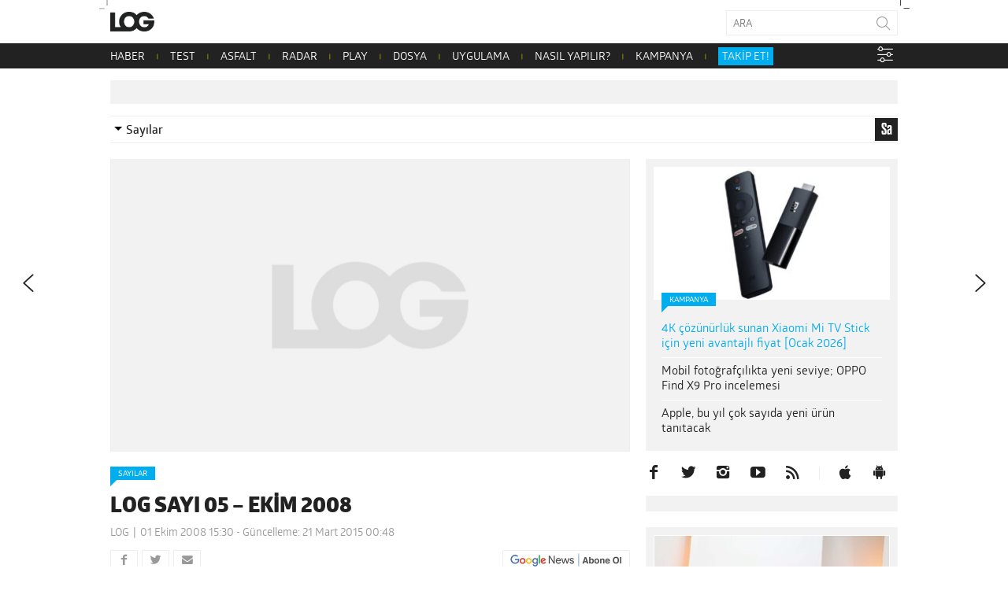

--- FILE ---
content_type: text/html; charset=UTF-8
request_url: https://www.log.com.tr/log-sayi-05/
body_size: 26086
content:
<!DOCTYPE html><html lang="tr"><head><script data-no-optimize="1">var litespeed_docref=sessionStorage.getItem("litespeed_docref");litespeed_docref&&(Object.defineProperty(document,"referrer",{get:function(){return litespeed_docref}}),sessionStorage.removeItem("litespeed_docref"));</script>  <script type="litespeed/javascript">(function(w,d,s,l,i){w[l]=w[l]||[];w[l].push({'gtm.start':new Date().getTime(),event:'gtm.js'});var f=d.getElementsByTagName(s)[0],j=d.createElement(s),dl=l!='dataLayer'?'&l='+l:'';j.async=!0;j.src='https://www.googletagmanager.com/gtm.js?id='+i+dl;f.parentNode.insertBefore(j,f)})(window,document,'script','dataLayer','GTM-NBD2DKH')</script>  <script type="litespeed/javascript" data-src="https://adxbid.info/pubId17009.js"></script> <script type="litespeed/javascript">var _sf_startpt=(new Date()).getTime()</script> <meta http-equiv="Content-Type" content="text/html; charset=UTF-8"><meta name="viewport" content="user-scalable=no, initial-scale=1, maximum-scale=1, minimum-scale=1, width=device-width, height=device-height, target-densitydpi=device-dpi"><meta name="google-site-verification" content="Z0m0ssJ4ym6bi9UOjGNUJZv71hCMZB4BaK0W3GEvaG0"><title>LOG SAYI 05 – EKİM 2008 - LOG</title><link rel="preload" href="/wp-content/themes/log/webfonts/2A173C_D_0.woff" as="font" type="font/woff2" crossorigin><link rel="preload" href="/wp-content/themes/log/webfonts/2A173C_B_0.woff" as="font" type="font/woff2" crossorigin><link rel="preload" href="/wp-content/themes/log/webfonts/2A173C_11_0.woff" as="font" type="font/woff2" crossorigin><link rel="preload" href="/wp-content/themes/log/webfonts/2A173C_6_0.woff" as="font" type="font/woff2" crossorigin><link rel="preload" href="/wp-content/themes/log/webfonts/2A173C_3_0.woff" as="font" type="font/woff2" crossorigin><link rel="pingback" href="https://www.log.com.tr/xmlrpc.php"><link rel="shortcut icon" href="https://www.log.com.tr/wp-content/themes/log/img/favicon.png?v=1.1"><link rel="apple-touch-icon" href="https://www.log.com.tr/wp-content/themes/log/touch-icon-iphone.png"><link rel="apple-touch-icon" sizes="76x76" href="https://www.log.com.tr/wp-content/themes/log/touch-icon-ipad.png"><link rel="apple-touch-icon" sizes="120x120" href="https://www.log.com.tr/wp-content/themes/log/touch-icon-iphone-retina.png"><link rel="apple-touch-icon" sizes="152x152" href="https://www.log.com.tr/wp-content/themes/log/touch-icon-ipad-retina.png"><link rel="icon" sizes="any" href="https://www.log.com.tr/wp-content/themes/log/img/log.svg?v=1.1" color="#000000"><meta property="fb:app_id" content="1892039871075082"><meta name='robots' content='index, follow, max-image-preview:large, max-snippet:-1, max-video-preview:-1' /><link rel="canonical" href="https://www.log.com.tr/log-sayi-05/" /><meta property="og:locale" content="tr_TR" /><meta property="og:type" content="article" /><meta property="og:title" content="LOG SAYI 05 – EKİM 2008" /><meta property="og:description" content="DETAYLI İNCELEME – TEST ETTİK Samsung Innov8 Sony Ericsson W760 Fujitsu Siemens Amilo PA 3553 Lenovo IdeaPad U110 Dell XPS 1530 HP Pavilion DV5-1005ET Datron Mobee N011 Creative MUVO T200 Canon FS11 Panasonic Lumix FX37 Olympus E420 Casio Exilim Pro EX-F1 Samsung LE40A557 OYUN KEYFİ HER YERDE Cep telefonunuz için 5 kategoride bedava 101 oyun DİJİTAL UÇAR, BASKI KALIR Fotoğrafları soğuk ekranlardan sevdiklerinize kavuşturun BLU-RAY DOSYASI Film izlemek hiç bu kadar gerçekçi olmamıştı, İNTERNET TV Yeni nesil televizyonculuk LIVE EN YENİ OYUNLAR SPORE SOUL CALIBUR IV MERCENARIES 2: WORLD IN FLAMES SİNEMA MÜZİK DVD LOG IN NEONODE N2 İNCELEMESİ XPERIA X1 CANLI YAYINDA NANO’LAR YENİLENDİ EN YENİ HABERLER VE DİKKAT ÇEKENLER KÖŞE YAZISI INTEL TÜRKİYE GENEL MÜDÜRÜ ÇİĞDEM ERTEM’İN LOG DERGİSİ İÇİN ÖZEL OLARAK KALEME ALDIĞI KÖŞE YAZISI" /><meta property="og:url" content="https://www.log.com.tr/log-sayi-05/" /><meta property="og:site_name" content="Teknoloji haberleri - LOG" /><meta property="article:publisher" content="https://facebook.com/logdergisi" /><meta property="article:published_time" content="2008-10-01T14:30:14+00:00" /><meta property="article:modified_time" content="2015-03-20T22:48:27+00:00" /><meta property="og:image" content="https://www.log.com.tr/wp-content/uploads/2016/04/default-image.jpg" /><meta property="og:image:width" content="660" /><meta property="og:image:height" content="371" /><meta property="og:image:type" content="image/jpeg" /><meta name="author" content="LOG" /><meta name="twitter:card" content="summary_large_image" /><meta name="twitter:creator" content="@logdergisi" /><meta name="twitter:site" content="@logdergisi" /> <script type="application/ld+json" class="yoast-schema-graph">{"@context":"https://schema.org","@graph":[{"@type":"NewsArticle","@id":"https://www.log.com.tr/log-sayi-05/#article","isPartOf":{"@id":"https://www.log.com.tr/log-sayi-05/"},"author":{"name":"LOG","@id":"https://www.log.com.tr/#/schema/person/04c5c5fadec43fce77d9b8684a84c4a3"},"headline":"LOG SAYI 05 – EKİM 2008","datePublished":"2008-10-01T14:30:14+00:00","dateModified":"2015-03-20T22:48:27+00:00","mainEntityOfPage":{"@id":"https://www.log.com.tr/log-sayi-05/"},"wordCount":155,"publisher":{"@id":"https://www.log.com.tr/#organization"},"image":{"@id":"https://www.log.com.tr/log-sayi-05/#primaryimage"},"thumbnailUrl":"https://www.log.com.tr/wp-content/uploads/2016/04/default-image.jpg","keywords":["5. sayı","baskı cihazları","baskı makineleri","blu-ray","blu-ray dosyası","canon fs11","casio exilim pro ex-f1","çiğdem ertem","creative muvı t200","datron mobee n011","dell xps 1530","dijital baskı","film keyfi","fujitsu siemens amilo pa 3553","hp pavilion dv5-1005et","intel","internet tv","lenovo ideapad u110","log 5. sayı","log ekim","log ekim sayısı","mercenaries 2","nano","neonode n2","olympus e420","Oyun Haber","oyun keyfi","panasonic lumix fx37","samsung innov8","samsung le40A557","sayı 5","sinema keyfi","sony ericsson w760","soul calibur IV","spore","world in flames","xpreia x1"],"articleSection":["Sayılar"],"inLanguage":"tr"},{"@type":"WebPage","@id":"https://www.log.com.tr/log-sayi-05/","url":"https://www.log.com.tr/log-sayi-05/","name":"LOG SAYI 05 – EKİM 2008 - LOG","isPartOf":{"@id":"https://www.log.com.tr/#website"},"primaryImageOfPage":{"@id":"https://www.log.com.tr/log-sayi-05/#primaryimage"},"image":{"@id":"https://www.log.com.tr/log-sayi-05/#primaryimage"},"thumbnailUrl":"https://www.log.com.tr/wp-content/uploads/2016/04/default-image.jpg","datePublished":"2008-10-01T14:30:14+00:00","dateModified":"2015-03-20T22:48:27+00:00","breadcrumb":{"@id":"https://www.log.com.tr/log-sayi-05/#breadcrumb"},"inLanguage":"tr","potentialAction":[{"@type":"ReadAction","target":["https://www.log.com.tr/log-sayi-05/"]}]},{"@type":"ImageObject","inLanguage":"tr","@id":"https://www.log.com.tr/log-sayi-05/#primaryimage","url":"https://www.log.com.tr/wp-content/uploads/2016/04/default-image.jpg","contentUrl":"https://www.log.com.tr/wp-content/uploads/2016/04/default-image.jpg","width":660,"height":371},{"@type":"BreadcrumbList","@id":"https://www.log.com.tr/log-sayi-05/#breadcrumb","itemListElement":[{"@type":"ListItem","position":1,"name":"Ana sayfa","item":"https://www.log.com.tr/"},{"@type":"ListItem","position":2,"name":"LOG SAYI 05 – EKİM 2008"}]},{"@type":"WebSite","@id":"https://www.log.com.tr/#website","url":"https://www.log.com.tr/","name":"LOG","description":"Teknoloji haberleri, otomobil haberleri, teknolojik ürün incelemeleri, videolar, popüler-bilim ve yaşam kültürü; hepsi LOG&#039;da!","publisher":{"@id":"https://www.log.com.tr/#organization"},"alternateName":"Teknoloji Haberleri - LOG","potentialAction":[{"@type":"SearchAction","target":{"@type":"EntryPoint","urlTemplate":"https://www.log.com.tr/?s={search_term_string}"},"query-input":{"@type":"PropertyValueSpecification","valueRequired":true,"valueName":"search_term_string"}}],"inLanguage":"tr"},{"@type":"Organization","@id":"https://www.log.com.tr/#organization","name":"LOG","url":"https://www.log.com.tr/","logo":{"@type":"ImageObject","inLanguage":"tr","@id":"https://www.log.com.tr/#/schema/logo/image/","url":"https://www.log.com.tr/wp-content/uploads/2017/10/logo.jpg","contentUrl":"https://www.log.com.tr/wp-content/uploads/2017/10/logo.jpg","width":400,"height":400,"caption":"LOG"},"image":{"@id":"https://www.log.com.tr/#/schema/logo/image/"},"sameAs":["https://facebook.com/logdergisi","https://x.com/logdergisi","https://www.instagram.com/logdergisi/","https://www.linkedin.com/company/log-magazine","http://www.youtube.com/subscription_center?add_user=logdergisi"]},{"@type":"Person","@id":"https://www.log.com.tr/#/schema/person/04c5c5fadec43fce77d9b8684a84c4a3","name":"LOG","sameAs":["http://www.log.com.tr"],"url":"https://www.log.com.tr/author/log/"}]}</script> <link rel="amphtml" href="https://www.log.com.tr/log-sayi-05/amp/" /><meta name="generator" content="AMP for WP 1.1.11"/><link rel='dns-prefetch' href='//www.googletagmanager.com' /><link rel='dns-prefetch' href='//stats.wp.com' /><link rel="alternate" type="application/rss+xml" title="Teknoloji haberleri - LOG &raquo; akışı" href="https://www.log.com.tr/feed/" /><link rel="alternate" type="application/rss+xml" title="Teknoloji haberleri - LOG &raquo; yorum akışı" href="https://www.log.com.tr/comments/feed/" /><link rel="alternate" title="oEmbed (JSON)" type="application/json+oembed" href="https://www.log.com.tr/wp-json/oembed/1.0/embed?url=https%3A%2F%2Fwww.log.com.tr%2Flog-sayi-05%2F" /><link rel="alternate" title="oEmbed (XML)" type="text/xml+oembed" href="https://www.log.com.tr/wp-json/oembed/1.0/embed?url=https%3A%2F%2Fwww.log.com.tr%2Flog-sayi-05%2F&#038;format=xml" /><link rel="alternate" type="application/rss+xml" title="Teknoloji haberleri - LOG &raquo; Hikaye beslemesi" href="https://www.log.com.tr/web-stories/feed/"><style id='wp-img-auto-sizes-contain-inline-css' type='text/css'>img:is([sizes=auto i],[sizes^="auto," i]){contain-intrinsic-size:3000px 1500px}
/*# sourceURL=wp-img-auto-sizes-contain-inline-css */</style><link data-optimized="2" rel="stylesheet" href="https://www.log.com.tr/wp-content/litespeed/css/7fdddc26c2ffb42b34c6893ecc73f7fc.css?ver=8ce64" /><style id='global-styles-inline-css' type='text/css'>:root{--wp--preset--aspect-ratio--square: 1;--wp--preset--aspect-ratio--4-3: 4/3;--wp--preset--aspect-ratio--3-4: 3/4;--wp--preset--aspect-ratio--3-2: 3/2;--wp--preset--aspect-ratio--2-3: 2/3;--wp--preset--aspect-ratio--16-9: 16/9;--wp--preset--aspect-ratio--9-16: 9/16;--wp--preset--color--black: #000000;--wp--preset--color--cyan-bluish-gray: #abb8c3;--wp--preset--color--white: #ffffff;--wp--preset--color--pale-pink: #f78da7;--wp--preset--color--vivid-red: #cf2e2e;--wp--preset--color--luminous-vivid-orange: #ff6900;--wp--preset--color--luminous-vivid-amber: #fcb900;--wp--preset--color--light-green-cyan: #7bdcb5;--wp--preset--color--vivid-green-cyan: #00d084;--wp--preset--color--pale-cyan-blue: #8ed1fc;--wp--preset--color--vivid-cyan-blue: #0693e3;--wp--preset--color--vivid-purple: #9b51e0;--wp--preset--gradient--vivid-cyan-blue-to-vivid-purple: linear-gradient(135deg,rgb(6,147,227) 0%,rgb(155,81,224) 100%);--wp--preset--gradient--light-green-cyan-to-vivid-green-cyan: linear-gradient(135deg,rgb(122,220,180) 0%,rgb(0,208,130) 100%);--wp--preset--gradient--luminous-vivid-amber-to-luminous-vivid-orange: linear-gradient(135deg,rgb(252,185,0) 0%,rgb(255,105,0) 100%);--wp--preset--gradient--luminous-vivid-orange-to-vivid-red: linear-gradient(135deg,rgb(255,105,0) 0%,rgb(207,46,46) 100%);--wp--preset--gradient--very-light-gray-to-cyan-bluish-gray: linear-gradient(135deg,rgb(238,238,238) 0%,rgb(169,184,195) 100%);--wp--preset--gradient--cool-to-warm-spectrum: linear-gradient(135deg,rgb(74,234,220) 0%,rgb(151,120,209) 20%,rgb(207,42,186) 40%,rgb(238,44,130) 60%,rgb(251,105,98) 80%,rgb(254,248,76) 100%);--wp--preset--gradient--blush-light-purple: linear-gradient(135deg,rgb(255,206,236) 0%,rgb(152,150,240) 100%);--wp--preset--gradient--blush-bordeaux: linear-gradient(135deg,rgb(254,205,165) 0%,rgb(254,45,45) 50%,rgb(107,0,62) 100%);--wp--preset--gradient--luminous-dusk: linear-gradient(135deg,rgb(255,203,112) 0%,rgb(199,81,192) 50%,rgb(65,88,208) 100%);--wp--preset--gradient--pale-ocean: linear-gradient(135deg,rgb(255,245,203) 0%,rgb(182,227,212) 50%,rgb(51,167,181) 100%);--wp--preset--gradient--electric-grass: linear-gradient(135deg,rgb(202,248,128) 0%,rgb(113,206,126) 100%);--wp--preset--gradient--midnight: linear-gradient(135deg,rgb(2,3,129) 0%,rgb(40,116,252) 100%);--wp--preset--font-size--small: 13px;--wp--preset--font-size--medium: 20px;--wp--preset--font-size--large: 36px;--wp--preset--font-size--x-large: 42px;--wp--preset--spacing--20: 0.44rem;--wp--preset--spacing--30: 0.67rem;--wp--preset--spacing--40: 1rem;--wp--preset--spacing--50: 1.5rem;--wp--preset--spacing--60: 2.25rem;--wp--preset--spacing--70: 3.38rem;--wp--preset--spacing--80: 5.06rem;--wp--preset--shadow--natural: 6px 6px 9px rgba(0, 0, 0, 0.2);--wp--preset--shadow--deep: 12px 12px 50px rgba(0, 0, 0, 0.4);--wp--preset--shadow--sharp: 6px 6px 0px rgba(0, 0, 0, 0.2);--wp--preset--shadow--outlined: 6px 6px 0px -3px rgb(255, 255, 255), 6px 6px rgb(0, 0, 0);--wp--preset--shadow--crisp: 6px 6px 0px rgb(0, 0, 0);}:where(.is-layout-flex){gap: 0.5em;}:where(.is-layout-grid){gap: 0.5em;}body .is-layout-flex{display: flex;}.is-layout-flex{flex-wrap: wrap;align-items: center;}.is-layout-flex > :is(*, div){margin: 0;}body .is-layout-grid{display: grid;}.is-layout-grid > :is(*, div){margin: 0;}:where(.wp-block-columns.is-layout-flex){gap: 2em;}:where(.wp-block-columns.is-layout-grid){gap: 2em;}:where(.wp-block-post-template.is-layout-flex){gap: 1.25em;}:where(.wp-block-post-template.is-layout-grid){gap: 1.25em;}.has-black-color{color: var(--wp--preset--color--black) !important;}.has-cyan-bluish-gray-color{color: var(--wp--preset--color--cyan-bluish-gray) !important;}.has-white-color{color: var(--wp--preset--color--white) !important;}.has-pale-pink-color{color: var(--wp--preset--color--pale-pink) !important;}.has-vivid-red-color{color: var(--wp--preset--color--vivid-red) !important;}.has-luminous-vivid-orange-color{color: var(--wp--preset--color--luminous-vivid-orange) !important;}.has-luminous-vivid-amber-color{color: var(--wp--preset--color--luminous-vivid-amber) !important;}.has-light-green-cyan-color{color: var(--wp--preset--color--light-green-cyan) !important;}.has-vivid-green-cyan-color{color: var(--wp--preset--color--vivid-green-cyan) !important;}.has-pale-cyan-blue-color{color: var(--wp--preset--color--pale-cyan-blue) !important;}.has-vivid-cyan-blue-color{color: var(--wp--preset--color--vivid-cyan-blue) !important;}.has-vivid-purple-color{color: var(--wp--preset--color--vivid-purple) !important;}.has-black-background-color{background-color: var(--wp--preset--color--black) !important;}.has-cyan-bluish-gray-background-color{background-color: var(--wp--preset--color--cyan-bluish-gray) !important;}.has-white-background-color{background-color: var(--wp--preset--color--white) !important;}.has-pale-pink-background-color{background-color: var(--wp--preset--color--pale-pink) !important;}.has-vivid-red-background-color{background-color: var(--wp--preset--color--vivid-red) !important;}.has-luminous-vivid-orange-background-color{background-color: var(--wp--preset--color--luminous-vivid-orange) !important;}.has-luminous-vivid-amber-background-color{background-color: var(--wp--preset--color--luminous-vivid-amber) !important;}.has-light-green-cyan-background-color{background-color: var(--wp--preset--color--light-green-cyan) !important;}.has-vivid-green-cyan-background-color{background-color: var(--wp--preset--color--vivid-green-cyan) !important;}.has-pale-cyan-blue-background-color{background-color: var(--wp--preset--color--pale-cyan-blue) !important;}.has-vivid-cyan-blue-background-color{background-color: var(--wp--preset--color--vivid-cyan-blue) !important;}.has-vivid-purple-background-color{background-color: var(--wp--preset--color--vivid-purple) !important;}.has-black-border-color{border-color: var(--wp--preset--color--black) !important;}.has-cyan-bluish-gray-border-color{border-color: var(--wp--preset--color--cyan-bluish-gray) !important;}.has-white-border-color{border-color: var(--wp--preset--color--white) !important;}.has-pale-pink-border-color{border-color: var(--wp--preset--color--pale-pink) !important;}.has-vivid-red-border-color{border-color: var(--wp--preset--color--vivid-red) !important;}.has-luminous-vivid-orange-border-color{border-color: var(--wp--preset--color--luminous-vivid-orange) !important;}.has-luminous-vivid-amber-border-color{border-color: var(--wp--preset--color--luminous-vivid-amber) !important;}.has-light-green-cyan-border-color{border-color: var(--wp--preset--color--light-green-cyan) !important;}.has-vivid-green-cyan-border-color{border-color: var(--wp--preset--color--vivid-green-cyan) !important;}.has-pale-cyan-blue-border-color{border-color: var(--wp--preset--color--pale-cyan-blue) !important;}.has-vivid-cyan-blue-border-color{border-color: var(--wp--preset--color--vivid-cyan-blue) !important;}.has-vivid-purple-border-color{border-color: var(--wp--preset--color--vivid-purple) !important;}.has-vivid-cyan-blue-to-vivid-purple-gradient-background{background: var(--wp--preset--gradient--vivid-cyan-blue-to-vivid-purple) !important;}.has-light-green-cyan-to-vivid-green-cyan-gradient-background{background: var(--wp--preset--gradient--light-green-cyan-to-vivid-green-cyan) !important;}.has-luminous-vivid-amber-to-luminous-vivid-orange-gradient-background{background: var(--wp--preset--gradient--luminous-vivid-amber-to-luminous-vivid-orange) !important;}.has-luminous-vivid-orange-to-vivid-red-gradient-background{background: var(--wp--preset--gradient--luminous-vivid-orange-to-vivid-red) !important;}.has-very-light-gray-to-cyan-bluish-gray-gradient-background{background: var(--wp--preset--gradient--very-light-gray-to-cyan-bluish-gray) !important;}.has-cool-to-warm-spectrum-gradient-background{background: var(--wp--preset--gradient--cool-to-warm-spectrum) !important;}.has-blush-light-purple-gradient-background{background: var(--wp--preset--gradient--blush-light-purple) !important;}.has-blush-bordeaux-gradient-background{background: var(--wp--preset--gradient--blush-bordeaux) !important;}.has-luminous-dusk-gradient-background{background: var(--wp--preset--gradient--luminous-dusk) !important;}.has-pale-ocean-gradient-background{background: var(--wp--preset--gradient--pale-ocean) !important;}.has-electric-grass-gradient-background{background: var(--wp--preset--gradient--electric-grass) !important;}.has-midnight-gradient-background{background: var(--wp--preset--gradient--midnight) !important;}.has-small-font-size{font-size: var(--wp--preset--font-size--small) !important;}.has-medium-font-size{font-size: var(--wp--preset--font-size--medium) !important;}.has-large-font-size{font-size: var(--wp--preset--font-size--large) !important;}.has-x-large-font-size{font-size: var(--wp--preset--font-size--x-large) !important;}
/*# sourceURL=global-styles-inline-css */</style><style id='classic-theme-styles-inline-css' type='text/css'>/*! This file is auto-generated */
.wp-block-button__link{color:#fff;background-color:#32373c;border-radius:9999px;box-shadow:none;text-decoration:none;padding:calc(.667em + 2px) calc(1.333em + 2px);font-size:1.125em}.wp-block-file__button{background:#32373c;color:#fff;text-decoration:none}
/*# sourceURL=/wp-includes/css/classic-themes.min.css */</style><style id='wp-polls-inline-css' type='text/css'>.wp-polls .pollbar {
	margin: 1px;
	font-size: 20px;
	line-height: 22px;
	height: 22px;
	background: #000000;
	border: 1px solid #000000;
}

/*# sourceURL=wp-polls-inline-css */</style> <script id="jetpack_related-posts-js-extra" type="litespeed/javascript">var related_posts_js_options={"post_heading":"h4"}</script> <script type="litespeed/javascript" data-src="https://www.log.com.tr/wp-includes/js/jquery/jquery.min.js?ver=3.7.1" id="jquery-core-js"></script> 
 <script type="litespeed/javascript" data-src="https://www.googletagmanager.com/gtag/js?id=G-PDSPS0B6NX" id="google_gtagjs-js"></script> <script id="google_gtagjs-js-after" type="litespeed/javascript">window.dataLayer=window.dataLayer||[];function gtag(){dataLayer.push(arguments)}
gtag("set","linker",{"domains":["www.log.com.tr"]});gtag("js",new Date());gtag("set","developer_id.dZTNiMT",!0);gtag("config","G-PDSPS0B6NX",{"googlesitekit_post_type":"post"})</script> <link rel="https://api.w.org/" href="https://www.log.com.tr/wp-json/" /><link rel="alternate" title="JSON" type="application/json" href="https://www.log.com.tr/wp-json/wp/v2/posts/7184" /><link rel="EditURI" type="application/rsd+xml" title="RSD" href="https://www.log.com.tr/xmlrpc.php?rsd" /><meta name="generator" content="WordPress 6.9" /><link rel='shortlink' href='https://www.log.com.tr/?p=7184' /><meta name="generator" content="Site Kit by Google 1.170.0" /><style>img#wpstats{display:none}</style><meta name="google-site-verification" content="I2r5LFS6UYZQHaY23JlWKxrfKNcXtXS0OrWFKdGLnn8"><link rel="icon" href="https://www.log.com.tr/wp-content/uploads/2018/02/cropped-log-1-32x32.png" sizes="32x32" /><link rel="icon" href="https://www.log.com.tr/wp-content/uploads/2018/02/cropped-log-1-192x192.png" sizes="192x192" /><link rel="apple-touch-icon" href="https://www.log.com.tr/wp-content/uploads/2018/02/cropped-log-1-180x180.png" /><meta name="msapplication-TileImage" content="https://www.log.com.tr/wp-content/uploads/2018/02/cropped-log-1-270x270.png" /><style type="text/css" id="wp-custom-css">/* header .logo {
	background-image: url('/wp-content/themes/log/img/log-bayrak.png');
} */</style> <script type="litespeed/javascript">window.dataLayer=window.dataLayer||[];window.dataLayer.push({"author":"LOG"});window.dataLayer.push({"page_type":"post"})</script> <script type="litespeed/javascript">function is_touch_device(){return!1}</script>  <script type="litespeed/javascript">(function(){var purl=window.location.href;var url='//ads.pubmatic.com/AdServer/js/pwt/160792/4527';var profileVersionId='';if(purl.indexOf('pwtv=')>0){var regexp=/pwtv=(.*?)(&|$)/g;var matches=regexp.exec(purl);if(matches.length>=2&&matches[1].length>0){profileVersionId='/'+matches[1]}}
var wtads=document.createElement('script');wtads.async=!0;wtads.type='text/javascript';wtads.src=url+profileVersionId+'/pwt.js';var node=document.getElementsByTagName('script')[0];node.parentNode.insertBefore(wtads,node)})()</script>  <script type="litespeed/javascript">var googletag=googletag||{cmd:[]};(function(){var gads=document.createElement('script');gads.async=!0;gads.type='text/javascript';var useSSL='https:'==document.location.protocol;gads.src=(useSSL?'https:':'http:')+'//securepubads.g.doubleclick.net/tag/js/gpt.js';var node=document.getElementsByTagName('script')[0];node.parentNode.insertBefore(gads,node)})();function generateUUID(){return"xxxxxxxx-xxxx-4xxx-yxxx-xxxxxxxxxxxx".replace(/[xy]/g,c=>{var r=(Math.random()*16)|0;var v=c==="x"?r:(r&0x3)|0x8;return v.toString(16)})}
function getOrCreatePPID(){let ppid=localStorage.getItem("ppid");if(!ppid){ppid=generateUUID();localStorage.setItem("ppid",ppid)}
return ppid}</script>  <script type="litespeed/javascript">googletag.cmd.push(function(){var ppid=getOrCreatePPID();googletag.defineSlot('/78792240,22480816676/LOG_Sitegeneli_Masthead',[970,250],'div-gpt-ad-6806574-4').addService(googletag.pubads());googletag.defineSlot('/78792240,22480816676/Mobil_LOG_300*250_2',[300,250],'div-gpt-ad-1226730-2').addService(googletag.pubads());googletag.defineSlot('/78792240,22480816676/Mobil_LOG_300*250_3',[300,250],'div-gpt-ad-1675421199972-0').addService(googletag.pubads());googletag.defineSlot('/78792240,22480816676/LOG_Sitegeneli_Haberici',[300,250],'div-gpt-ad-6806574-1').addService(googletag.pubads());googletag.defineSlot('/78792240,22480816676/LOG_Sitegeneli_580*400',[580,400],'div-gpt-ad-6806574-3').addService(googletag.pubads());googletag.pubads().setCentering(!0);googletag.pubads().enableSingleRequest();googletag.pubads().enableLazyLoad();googletag.pubads().setTargeting("section",'article');googletag.pubads().setTargeting("post_id",'7184');googletag.pubads().setTargeting("categories",["sayilar"]);googletag.pubads().setTargeting("tags",["5-sayi","baski-cihazlari","baski-makineleri","blu-ray","blu-ray-dosyasi","canon-fs11","casio-exilim-pro-ex-f1","cigdem-ertem","creative-muvi-t200","datron-mobee-n011","dell-xps-1530","dijital-baski","film-keyfi","fujitsu-siemens-amilo-pa-3553","hp-pavilion-dv5-1005et","intel","internet-tv","lenovo-ideapad-u110","log-5-sayi","log-ekim","log-ekim-sayisi","mercenaries-2","nano","neonode-n2","olympus-e420","oyun-haber","oyun-keyfi","panasonic-lumix-fx37","samsung-innov8","samsung-le40a557","sayi-5","sinema-keyfi","sony-ericsson-w760","soul-calibur-iv","spore","world-in-flames","xpreia-x1"]);googletag.pubads().setPublisherProvidedId(ppid);googletag.enableServices()})</script> 
 <script type="litespeed/javascript" data-src="//a.teads.tv/page/138752/tag"></script> <script type="litespeed/javascript">window.teads_analytics=window.teads_analytics||{};window.teads_analytics.analytics_tag_id="PUB_28019";window.teads_analytics.share=window.teads_analytics.share||function(){;(window.teads_analytics.shared_data=window.teads_analytics.shared_data||[]).push(arguments)}</script> <script type="litespeed/javascript" data-src="https://a.teads.tv/analytics/tag.js"></script> 
 <script type="litespeed/javascript" data-src="https://secure.adnxs.com/seg?add=17888084%2C17888084&t=1"></script> 
 <script type="litespeed/javascript">(function(){var aax=window.aax||{};aax.initTime=new Date().getTime();aax.pubId="<AAX50E4SM>";aax.ver="1.2";aax.hst=window.location.hostname;var aaxEndpoint="//c.aaxads.com/aax.js?pub="+aax.pubId+"&hst="+aax.hst+"&ver="+aax.ver;function loadScript(endpoint){var scriptTag=document.createElement("script"),placeTag=document.getElementsByTagName("script")[0];scriptTag.type="text/javascript";scriptTag.async=!0;scriptTag.src=endpoint;placeTag.parentNode.insertBefore(scriptTag,placeTag)}
loadScript(aaxEndpoint)})()</script> 
 <script type="litespeed/javascript">(function(){'use strict';var g=function(a){var b=0;return function(){return b<a.length?{done:!1,value:a[b++]}:{done:!0}}},l=this||self,m=/^[\w+/_-]+[=]{0,2}$/,p=null,q=function(){},r=function(a){var b=typeof a;if("object"==b)if(a){if(a instanceof Array)return"array";if(a instanceof Object)return b;var c=Object.prototype.toString.call(a);if("[object Window]"==c)return"object";if("[object Array]"==c||"number"==typeof a.length&&"undefined"!=typeof a.splice&&"undefined"!=typeof a.propertyIsEnumerable&&!a.propertyIsEnumerable("splice"))return"array";if("[object Function]"==c||"undefined"!=typeof a.call&&"undefined"!=typeof a.propertyIsEnumerable&&!a.propertyIsEnumerable("call"))return"function"}else return"null";else if("function"==b&&"undefined"==typeof a.call)return"object";return b},u=function(a,b){function c(){}c.prototype=b.prototype;a.prototype=new c;a.prototype.constructor=a};var v=function(a,b){Object.defineProperty(l,a,{configurable:!1,get:function(){return b},set:q})};var y=function(a,b){this.b=a===w&&b||"";this.a=x},x={},w={};var aa=function(a,b){a.src=b instanceof y&&b.constructor===y&&b.a===x?b.b:"type_error:TrustedResourceUrl";if(null===p)b:{b=l.document;if((b=b.querySelector&&b.querySelector("script[nonce]"))&&(b=b.nonce||b.getAttribute("nonce"))&&m.test(b)){p=b;break b}p=""}b=p;b&&a.setAttribute("nonce",b)};var z=function(){return Math.floor(2147483648*Math.random()).toString(36)+Math.abs(Math.floor(2147483648*Math.random())^+new Date).toString(36)};var A=function(a,b){b=String(b);"application/xhtml+xml"===a.contentType&&(b=b.toLowerCase());return a.createElement(b)},B=function(a){this.a=a||l.document||document};B.prototype.appendChild=function(a,b){a.appendChild(b)};var C=function(a,b,c,d,e,f){try{var k=a.a,h=A(a.a,"SCRIPT");h.async=!0;aa(h,b);k.head.appendChild(h);h.addEventListener("load",function(){e();d&&k.head.removeChild(h)});h.addEventListener("error",function(){0<c?C(a,b,c-1,d,e,f):(d&&k.head.removeChild(h),f())})}catch(n){f()}};var ba=l.atob("aHR0cHM6Ly93d3cuZ3N0YXRpYy5jb20vaW1hZ2VzL2ljb25zL21hdGVyaWFsL3N5c3RlbS8xeC93YXJuaW5nX2FtYmVyXzI0ZHAucG5n"),ca=l.atob("WW91IGFyZSBzZWVpbmcgdGhpcyBtZXNzYWdlIGJlY2F1c2UgYWQgb3Igc2NyaXB0IGJsb2NraW5nIHNvZnR3YXJlIGlzIGludGVyZmVyaW5nIHdpdGggdGhpcyBwYWdlLg=="),da=l.atob("RGlzYWJsZSBhbnkgYWQgb3Igc2NyaXB0IGJsb2NraW5nIHNvZnR3YXJlLCB0aGVuIHJlbG9hZCB0aGlzIHBhZ2Uu"),ea=function(a,b,c){this.b=a;this.f=new B(this.b);this.a=null;this.c=[];this.g=!1;this.i=b;this.h=c},F=function(a){if(a.b.body&&!a.g){var b=function(){D(a);l.setTimeout(function(){return E(a,3)},50)};C(a.f,a.i,2,!0,function(){l[a.h]||b()},b);a.g=!0}},D=function(a){for(var b=G(1,5),c=0;c<b;c++){var d=H(a);a.b.body.appendChild(d);a.c.push(d)}b=H(a);b.style.bottom="0";b.style.left="0";b.style.position="fixed";b.style.width=G(100,110).toString()+"%";b.style.zIndex=G(2147483544,2147483644).toString();b.style["background-color"]=I(249,259,242,252,219,229);b.style["box-shadow"]="0 0 12px #888";b.style.color=I(0,10,0,10,0,10);b.style.display="flex";b.style["justify-content"]="center";b.style["font-family"]="Roboto, Arial";c=H(a);c.style.width=G(80,85).toString()+"%";c.style.maxWidth=G(750,775).toString()+"px";c.style.margin="24px";c.style.display="flex";c.style["align-items"]="flex-start";c.style["justify-content"]="center";d=A(a.f.a,"IMG");d.className=z();d.src=ba;d.style.height="24px";d.style.width="24px";d.style["padding-right"]="16px";var e=H(a),f=H(a);f.style["font-weight"]="bold";f.textContent=ca;var k=H(a);k.textContent=da;J(a,e,f);J(a,e,k);J(a,c,d);J(a,c,e);J(a,b,c);a.a=b;a.b.body.appendChild(a.a);b=G(1,5);for(c=0;c<b;c++)d=H(a),a.b.body.appendChild(d),a.c.push(d)},J=function(a,b,c){for(var d=G(1,5),e=0;e<d;e++){var f=H(a);b.appendChild(f)}b.appendChild(c);c=G(1,5);for(d=0;d<c;d++)e=H(a),b.appendChild(e)},G=function(a,b){return Math.floor(a+Math.random()*(b-a))},I=function(a,b,c,d,e,f){return"rgb("+G(Math.max(a,0),Math.min(b,255)).toString()+","+G(Math.max(c,0),Math.min(d,255)).toString()+","+G(Math.max(e,0),Math.min(f,255)).toString()+")"},H=function(a){a=A(a.f.a,"DIV");a.className=z();return a},E=function(a,b){0>=b||null!=a.a&&0!=a.a.offsetHeight&&0!=a.a.offsetWidth||(fa(a),D(a),l.setTimeout(function(){return E(a,b-1)},50))},fa=function(a){var b=a.c;var c="undefined"!=typeof Symbol&&Symbol.iterator&&b[Symbol.iterator];b=c?c.call(b):{next:g(b)};for(c=b.next();!c.done;c=b.next())(c=c.value)&&c.parentNode&&c.parentNode.removeChild(c);a.c=[];(b=a.a)&&b.parentNode&&b.parentNode.removeChild(b);a.a=null};var ia=function(a,b,c,d,e){var f=ha(c),k=function(n){n.appendChild(f);l.setTimeout(function(){f?(0!==f.offsetHeight&&0!==f.offsetWidth?b():a(),f.parentNode&&f.parentNode.removeChild(f)):a()},d)},h=function(n){document.body?k(document.body):0<n?l.setTimeout(function(){h(n-1)},e):b()};h(3)},ha=function(a){var b=document.createElement("div");b.className=a;b.style.width="1px";b.style.height="1px";b.style.position="absolute";b.style.left="-10000px";b.style.top="-10000px";b.style.zIndex="-10000";return b};var K={},L=null;var M=function(){},N="function"==typeof Uint8Array,O=function(a,b){a.b=null;b||(b=[]);a.j=void 0;a.f=-1;a.a=b;a:{if(b=a.a.length){--b;var c=a.a[b];if(!(null===c||"object"!=typeof c||Array.isArray(c)||N&&c instanceof Uint8Array)){a.g=b-a.f;a.c=c;break a}}a.g=Number.MAX_VALUE}a.i={}},P=[],Q=function(a,b){if(b<a.g){b+=a.f;var c=a.a[b];return c===P?a.a[b]=[]:c}if(a.c)return c=a.c[b],c===P?a.c[b]=[]:c},R=function(a,b,c){a.b||(a.b={});if(!a.b[c]){var d=Q(a,c);d&&(a.b[c]=new b(d))}return a.b[c]};M.prototype.h=N?function(){var a=Uint8Array.prototype.toJSON;Uint8Array.prototype.toJSON=function(){var b;void 0===b&&(b=0);if(!L){L={};for(var c="ABCDEFGHIJKLMNOPQRSTUVWXYZabcdefghijklmnopqrstuvwxyz0123456789".split(""),d=["+/=","+/","-_=","-_.","-_"],e=0;5>e;e++){var f=c.concat(d[e].split(""));K[e]=f;for(var k=0;k<f.length;k++){var h=f[k];void 0===L[h]&&(L[h]=k)}}}b=K[b];c=[];for(d=0;d<this.length;d+=3){var n=this[d],t=(e=d+1<this.length)?this[d+1]:0;h=(f=d+2<this.length)?this[d+2]:0;k=n>>2;n=(n&3)<<4|t>>4;t=(t&15)<<2|h>>6;h&=63;f||(h=64,e||(t=64));c.push(b[k],b[n],b[t]||"",b[h]||"")}return c.join("")};try{return JSON.stringify(this.a&&this.a,S)}finally{Uint8Array.prototype.toJSON=a}}:function(){return JSON.stringify(this.a&&this.a,S)};var S=function(a,b){return"number"!==typeof b||!isNaN(b)&&Infinity!==b&&-Infinity!==b?b:String(b)};M.prototype.toString=function(){return this.a.toString()};var T=function(a){O(this,a)};u(T,M);var U=function(a){O(this,a)};u(U,M);var ja=function(a,b){this.c=new B(a);var c=R(b,T,5);c=new y(w,Q(c,4)||"");this.b=new ea(a,c,Q(b,4));this.a=b},ka=function(a,b,c,d){b=new T(b?JSON.parse(b):null);b=new y(w,Q(b,4)||"");C(a.c,b,3,!1,c,function(){ia(function(){F(a.b);d(!1)},function(){d(!0)},Q(a.a,2),Q(a.a,3),Q(a.a,1))})};var la=function(a,b){V(a,"internal_api_load_with_sb",function(c,d,e){ka(b,c,d,e)});V(a,"internal_api_sb",function(){F(b.b)})},V=function(a,b,c){a=l.btoa(a+b);v(a,c)},W=function(a,b,c){for(var d=[],e=2;e<arguments.length;++e)d[e-2]=arguments[e];e=l.btoa(a+b);e=l[e];if("function"==r(e))e.apply(null,d);else throw Error("API not exported.")};var X=function(a){O(this,a)};u(X,M);var Y=function(a){this.h=window;this.a=a;this.b=Q(this.a,1);this.f=R(this.a,T,2);this.g=R(this.a,U,3);this.c=!1};Y.prototype.start=function(){ma();var a=new ja(this.h.document,this.g);la(this.b,a);na(this)};var ma=function(){var a=function(){if(!l.frames.googlefcPresent)if(document.body){var b=document.createElement("iframe");b.style.display="none";b.style.width="0px";b.style.height="0px";b.style.border="none";b.style.zIndex="-1000";b.style.left="-1000px";b.style.top="-1000px";b.name="googlefcPresent";document.body.appendChild(b)}else l.setTimeout(a,5)};a()},na=function(a){var b=Date.now();W(a.b,"internal_api_load_with_sb",a.f.h(),function(){var c;var d=a.b,e=l[l.btoa(d+"loader_js")];if(e){e=l.atob(e);e=parseInt(e,10);d=l.btoa(d+"loader_js").split(".");var f=l;d[0]in f||"undefined"==typeof f.execScript||f.execScript("var "+d[0]);for(;d.length&&(c=d.shift());)d.length?f[c]&&f[c]!==Object.prototype[c]?f=f[c]:f=f[c]={}:f[c]=null;c=Math.abs(b-e);c=1728E5>c?0:c}else c=-1;0!=c&&(W(a.b,"internal_api_sb"),Z(a,Q(a.a,6)))},function(c){Z(a,c?Q(a.a,4):Q(a.a,5))})},Z=function(a,b){a.c||(a.c=!0,a=new l.XMLHttpRequest,a.open("GET",b,!0),a.send())};(function(a,b){l[a]=function(c){for(var d=[],e=0;e<arguments.length;++e)d[e-0]=arguments[e];l[a]=q;b.apply(null,d)}})("__d3lUW8vwsKlB__",function(a){"function"==typeof window.atob&&(a=window.atob(a),a=new X(a?JSON.parse(a):null),(new Y(a)).start())})}).call(this);window.__d3lUW8vwsKlB__("[base64]")</script> </head><body class="wp-singular post-template-default single single-post postid-7184 single-format-standard wp-theme-log desktop">
<noscript><iframe data-lazyloaded="1" src="about:blank" data-litespeed-src="https://www.googletagmanager.com/ns.html?id=GTM-NBD2DKH"
height="0" width="0" style="display:none;visibility:hidden"></iframe></noscript>
 <script type="litespeed/javascript">!function(f,b,e,v,n,t,s){if(f.fbq)return;n=f.fbq=function(){n.callMethod?n.callMethod.apply(n,arguments):n.queue.push(arguments)};if(!f._fbq)f._fbq=n;n.push=n;n.loaded=!0;n.version='2.0';n.queue=[];t=b.createElement(e);t.async=!0;t.src=v;s=b.getElementsByTagName(e)[0];s.parentNode.insertBefore(t,s)}(window,document,'script','https://connect.facebook.net/en_US/fbevents.js');fbq('init','1851523958504793');fbq('track','PageView')</script> <noscript><img height="1" width="1" style="display:none"
src="https://www.facebook.com/tr?id=1851523958504793&ev=PageView&noscript=1"
/></noscript><header><div class="container top">
<a href="https://www.log.com.tr/" title="LOG">
<span class="logo">Teknoloji haberleri &#8211; LOG</span>
</a><div class="search"><form role="search" method="get" id="searchform" class="searchform" action="https://www.log.com.tr/">
<input type="text" value="" class="searchInput" placeholder="ARA" name="s" id="s" autocomplete="off" onfocus="this.placeholder = ''" onblur="this.placeholder = 'ARA'">
<button type="submit" class="searchButton" id="searchsubmit" value=""></button></form></div><div class="clearfix"></div></div><nav class="navMenu"><div class="container"><ul id="menu-tepe" class="menu"><li id="menu-item-181756" class="menu-item menu-item-type-taxonomy menu-item-object-category menu-item-181756"><a href="https://www.log.com.tr/teknoloji-haberleri/">HABER</a></li><li id="menu-item-319219" class="menu-item menu-item-type-taxonomy menu-item-object-category menu-item-319219"><a href="https://www.log.com.tr/test/">TEST</a></li><li id="menu-item-210122" class="menu-item menu-item-type-taxonomy menu-item-object-category menu-item-has-children menu-item-210122"><a href="https://www.log.com.tr/asfalt/">ASFALT</a><ul class="sub-menu"><li id="menu-item-318788" class="menu-item menu-item-type-taxonomy menu-item-object-category menu-item-318788"><a href="https://www.log.com.tr/asfalt/otomobil-haberleri/">Otomobil</a></li><li id="menu-item-318787" class="menu-item menu-item-type-taxonomy menu-item-object-category menu-item-318787"><a href="https://www.log.com.tr/asfalt/motosiklet-haberleri/">Motosiklet</a></li><li id="menu-item-318791" class="menu-item menu-item-type-taxonomy menu-item-object-category menu-item-318791"><a href="https://www.log.com.tr/asfalt/elektrikli-otomobil/">Elektrikli otomobil</a></li><li id="menu-item-318792" class="menu-item menu-item-type-taxonomy menu-item-object-category menu-item-318792"><a href="https://www.log.com.tr/asfalt/surucusuz-otomobil/">Sürücüsüz otomobil</a></li><li id="menu-item-318786" class="menu-item menu-item-type-taxonomy menu-item-object-category menu-item-318786"><a href="https://www.log.com.tr/asfalt/bisiklet/">Bisiklet</a></li></ul></li><li id="menu-item-181758" class="menu-item menu-item-type-taxonomy menu-item-object-category menu-item-181758"><a href="https://www.log.com.tr/radar/">RADAR</a></li><li id="menu-item-181760" class="menu-item menu-item-type-taxonomy menu-item-object-category menu-item-has-children menu-item-181760"><a href="https://www.log.com.tr/play/">PLAY</a><ul class="sub-menu"><li id="menu-item-181838" class="menu-item menu-item-type-taxonomy menu-item-object-category menu-item-181838"><a href="https://www.log.com.tr/play/oyun-inceleme/">Oyun inceleme</a></li><li id="menu-item-181837" class="menu-item menu-item-type-taxonomy menu-item-object-category menu-item-181837"><a href="https://www.log.com.tr/play/oyun-haber/">Oyun haber</a></li><li id="menu-item-181836" class="menu-item menu-item-type-taxonomy menu-item-object-category menu-item-181836"><a href="https://www.log.com.tr/play/muzik/">Müzik</a></li><li id="menu-item-181839" class="menu-item menu-item-type-taxonomy menu-item-object-category menu-item-181839"><a href="https://www.log.com.tr/play/sinema-haberleri/">Sinema</a></li><li id="menu-item-181840" class="menu-item menu-item-type-taxonomy menu-item-object-category menu-item-181840"><a href="https://www.log.com.tr/play/televizyon/">Televizyon</a></li></ul></li><li id="menu-item-276254" class="menu-item menu-item-type-taxonomy menu-item-object-category menu-item-276254"><a href="https://www.log.com.tr/dosya-konusu/">DOSYA</a></li><li id="menu-item-181761" class="menu-item menu-item-type-taxonomy menu-item-object-category menu-item-has-children menu-item-181761"><a href="https://www.log.com.tr/uygulama-rehberi/">UYGULAMA</a><ul class="sub-menu"><li id="menu-item-181881" class="menu-item menu-item-type-taxonomy menu-item-object-category menu-item-181881"><a href="https://www.log.com.tr/uygulama-rehberi/iphone-uygulamasi/">iPhone</a></li><li id="menu-item-181880" class="menu-item menu-item-type-taxonomy menu-item-object-category menu-item-181880"><a href="https://www.log.com.tr/uygulama-rehberi/ipad-uygulamasi/">iPad</a></li><li id="menu-item-181879" class="menu-item menu-item-type-taxonomy menu-item-object-category menu-item-181879"><a href="https://www.log.com.tr/uygulama-rehberi/android-uygulamasi/">Android</a></li></ul></li><li id="menu-item-399586" class="menu-item menu-item-type-taxonomy menu-item-object-category menu-item-399586"><a href="https://www.log.com.tr/nasil-yapilir/">NASIL YAPILIR?</a></li><li id="menu-item-666664" class="menu-item menu-item-type-taxonomy menu-item-object-category menu-item-666664"><a href="https://www.log.com.tr/kampanya/">KAMPANYA</a></li><li id="menu-item-464372" class="menu-bg-blue menu-item menu-item-type-custom menu-item-object-custom menu-item-464372"><a href="https://www.instagram.com/logdergisi/">TAKİP ET!</a></li></ul><ul class="extra_options"><li id="extra_options-view_style">
<span class="icon-settings"></span><ul><li
class="active"								><span id="extra_options-view_style-portal">Portal Görünümü</span></li><li
><span id="extra_options-view_style-blog">Blog Görünümü</span></li></ul></li></ul></div></nav></header><div class="container"><div class="masthead-wrapper big" data-window_width="1000" data-masthead_width="1000" id="masthead-wrapper">
<span id="masthead-switch" data-opentext="reklamı kapat" data-closedtext="reklamı aç">reklamı kapat</span><div id='div-gpt-ad-6806574-4'> <script id="hmbfqh" type="litespeed/javascript">googletag.cmd.push(function(){googletag.display('div-gpt-ad-6806574-4');let counter=0
googletag.pubads().addEventListener('slotRenderEnded',function(event){var slot=event.slot
if(event.isEmpty&&"div-gpt-ad-6806574-4"==slot.getSlotElementId()&&counter==0){(function(){counter+=1
var s=document.createElement("script");s.type="text/javascript";s.src="//disploot.com/t.js?i=xmj4wo1333d0a91yvk3a5&cb="+(new String(Math.random())).substring(2,8)+(((new Date()).getTime()));d=document.getElementById("hmbfqh");d.parentNode.insertBefore(s,d)})()}})})</script> </div></div><div class="grid12 first breadcrumbs borderTop borderBottom marginBottom"><ul class="breadcrumbs_for_categories issues"><li class="has_sub_category"><a href="https://www.log.com.tr/sayilar/" rel="bookmark">Sayılar</a><ul><li><a href="https://www.log.com.tr/log-sayi-140-ocak-2020/" rel="bookmark">LOG sayı 140 – Ocak 2020</a></li><li><a href="https://www.log.com.tr/log-sayi-139-aralik-2019/" rel="bookmark">LOG sayı 139 – Aralık 2019</a></li><li><a href="https://www.log.com.tr/log-sayi-138-kasim-2019/" rel="bookmark">LOG sayı 138 – Kasım 2019</a></li><li><a href="https://www.log.com.tr/log-sayi-137-ekim-2019/" rel="bookmark">LOG sayı 137 &#8211; Ekim 2019</a></li><li><a href="https://www.log.com.tr/log-sayi-136-eylul-2019/" rel="bookmark">LOG sayı 136 &#8211; Eylül 2019</a></li><li><a href="https://www.log.com.tr/log-sayi-135-agustos-2019/" rel="bookmark">LOG sayı 135 &#8211; Ağustos 2019</a></li><li><a href="https://www.log.com.tr/log-sayi-134-temmuz-2019/" rel="bookmark">LOG sayı 134 &#8211; Temmuz 2019</a></li><li><a href="https://www.log.com.tr/log-sayi-133-haziran-2019/" rel="bookmark">LOG sayı 133 &#8211; Haziran 2019</a></li><li><a href="https://www.log.com.tr/log-sayi-132-mayis-2019/" rel="bookmark">LOG sayı 132 &#8211; Mayıs 2019</a></li><li><a href="https://www.log.com.tr/log-sayi-131-nisan-2019/" rel="bookmark">LOG sayı 131 &#8211; Nisan 2019</a></li><li><a href="https://www.log.com.tr/log-sayi-130-mart-2019/" rel="bookmark">LOG sayı 130 &#8211; Mart 2019</a></li><li><a href="https://www.log.com.tr/log-sayi-129-subat-2019/" rel="bookmark">LOG sayı 129 &#8211; Şubat 2019</a></li><li><a href="https://www.log.com.tr/log-sayi-128-ocak-2019/" rel="bookmark">LOG sayı 128 &#8211; Ocak 2019</a></li><li><a href="https://www.log.com.tr/log-sayi-127-aralik-2018/" rel="bookmark">LOG sayı 127 &#8211; Aralık 2018</a></li><li><a href="https://www.log.com.tr/log-sayi-126/" rel="bookmark">LOG Sayı 126 – Kasım 2018</a></li><li><a href="https://www.log.com.tr/log-sayi-125/" rel="bookmark">LOG Sayı 125 &#8211; Ekim 2018</a></li><li><a href="https://www.log.com.tr/log-sayi-124/" rel="bookmark">LOG Sayı 124 – Eylül 2018</a></li><li><a href="https://www.log.com.tr/log-sayi-123/" rel="bookmark">LOG Sayı 123 – Ağustos 2018</a></li><li><a href="https://www.log.com.tr/log-sayi-122/" rel="bookmark">LOG Sayı 122 – Temmuz 2018</a></li><li><a href="https://www.log.com.tr/log-sayi-121/" rel="bookmark">LOG Sayı 121 – Haziran 2018</a></li><li><a href="https://www.log.com.tr/log-sayi-120/" rel="bookmark">LOG Sayı 120 – Mayıs 2018</a></li><li><a href="https://www.log.com.tr/log-sayi-119/" rel="bookmark">LOG Sayı 119 &#8211; Nisan 2018</a></li><li><a href="https://www.log.com.tr/log-sayi-118/" rel="bookmark">LOG Sayı 118 &#8211; Mart 2018</a></li><li><a href="https://www.log.com.tr/log-dergisi-subat-sayisi-bayilerde/" rel="bookmark">LOG Sayı 117 &#8211; Şubat 2018</a></li><li><a href="https://www.log.com.tr/log-sayi-116/" rel="bookmark">LOG Sayı 116 – Ocak 2018</a></li><li><a href="https://www.log.com.tr/log-sayi-115/" rel="bookmark">LOG Sayı 115 – Aralık 2017</a></li><li><a href="https://www.log.com.tr/log-sayi-114/" rel="bookmark">LOG Sayı 114 – Kasım 2017</a></li><li><a href="https://www.log.com.tr/log-sayi-113/" rel="bookmark">LOG Sayı 113 – Ekim 2017</a></li><li><a href="https://www.log.com.tr/log-sayi-112/" rel="bookmark">LOG Sayı 112 &#8211; Eylül 2017</a></li><li><a href="https://www.log.com.tr/log-sayi-111/" rel="bookmark">LOG Sayı 111 – Ağustos 2017</a></li><li><a href="https://www.log.com.tr/log-sayi-110/" rel="bookmark">LOG Sayı 110 – Temmuz 2017</a></li><li><a href="https://www.log.com.tr/log-sayi-109/" rel="bookmark">LOG Sayı 109 – Haziran 2017</a></li><li><a href="https://www.log.com.tr/log-sayi-108/" rel="bookmark">LOG Sayı 108 – Mayıs 2017</a></li><li><a href="https://www.log.com.tr/log-sayi-107/" rel="bookmark">LOG Sayı 107 – Nisan 2017</a></li><li><a href="https://www.log.com.tr/log-sayi-106/" rel="bookmark">LOG Sayı 106 – Mart 2017</a></li><li><a href="https://www.log.com.tr/log-sayi-105/" rel="bookmark">LOG Sayı 105 – Şubat 2017</a></li><li><a href="https://www.log.com.tr/log-sayi-104/" rel="bookmark">LOG Sayı 104 &#8211; Ocak 2017</a></li><li><a href="https://www.log.com.tr/log-sayi-103/" rel="bookmark">LOG Sayı 103 – Aralık 2016</a></li><li><a href="https://www.log.com.tr/log-sayi-102/" rel="bookmark">LOG Sayı 102 – Kasım 2016</a></li><li><a href="https://www.log.com.tr/log-sayi-101/" rel="bookmark">LOG Sayı 101 &#8211; Ekim 2016</a></li><li><a href="https://www.log.com.tr/log-sayi-100/" rel="bookmark">LOG Sayı 100 &#8211; Eylül 2016</a></li><li><a href="https://www.log.com.tr/log-sayi-99/" rel="bookmark">LOG Sayı 99 &#8211; Ağustos 2016</a></li><li><a href="https://www.log.com.tr/log-sayi-98/" rel="bookmark">LOG Sayı 98 – Temmuz 2016</a></li><li><a href="https://www.log.com.tr/log-sayi-97/" rel="bookmark">LOG Sayı 97 – Haziran 2016</a></li><li><a href="https://www.log.com.tr/log-sayi-96/" rel="bookmark">LOG Sayı 96 &#8211; Mayıs 2016</a></li><li><a href="https://www.log.com.tr/log-sayi-95/" rel="bookmark">LOG Sayı 95 – Nisan 2016</a></li><li><a href="https://www.log.com.tr/log-sayi-94/" rel="bookmark">LOG Sayı 94 – Mart 2016</a></li><li><a href="https://www.log.com.tr/log-sayi-93/" rel="bookmark">LOG Sayı 93 &#8211; Şubat 2016</a></li><li><a href="https://www.log.com.tr/log-sayi-92/" rel="bookmark">LOG Sayı 92 – Ocak 2016</a></li><li><a href="https://www.log.com.tr/log-sayi-91/" rel="bookmark">LOG Sayı 91 &#8211; Aralık 2015</a></li><li><a href="https://www.log.com.tr/log-sayi-90/" rel="bookmark">LOG Sayı 90 – Kasım 2015</a></li><li><a href="https://www.log.com.tr/log-sayi-89/" rel="bookmark">LOG Sayı 89 – Ekim 2015</a></li><li><a href="https://www.log.com.tr/log-sayi-88/" rel="bookmark">LOG Sayı 88 – Eylül 2015</a></li><li><a href="https://www.log.com.tr/log-sayi-87/" rel="bookmark">LOG Sayı 87 &#8211; Ağustos 2015</a></li><li><a href="https://www.log.com.tr/log-sayi-86/" rel="bookmark">LOG Sayı 86- Temmuz 2015</a></li><li><a href="https://www.log.com.tr/log-sayi-85/" rel="bookmark">LOG Sayı 85 – Haziran 2015</a></li><li><a href="https://www.log.com.tr/log-sayi-84/" rel="bookmark">LOG Sayı 84 – Mayıs 2015</a></li><li><a href="https://www.log.com.tr/log-sayi-83/" rel="bookmark">LOG Sayı 83 &#8211; Nisan 2015</a></li><li><a href="https://www.log.com.tr/log-sayi-82/" rel="bookmark">LOG Sayı 82 &#8211; Mart 2015</a></li><li><a href="https://www.log.com.tr/log-sayi-81/" rel="bookmark">LOG Sayı 81 – Şubat 2015</a></li><li><a href="https://www.log.com.tr/log-sayi-80/" rel="bookmark">LOG Sayı 80 – Ocak 2015</a></li><li><a href="https://www.log.com.tr/log-sayi-79/" rel="bookmark">LOG Sayı 79 – Aralık 2014</a></li><li><a href="https://www.log.com.tr/log-sayi-78/" rel="bookmark">LOG Sayı 78 – Kasım 2014</a></li><li><a href="https://www.log.com.tr/log-sayi-77/" rel="bookmark">LOG Sayı 77 – Ekim 2014</a></li><li><a href="https://www.log.com.tr/log-sayi-76/" rel="bookmark">LOG Sayı 76 – Eylül 2014</a></li><li><a href="https://www.log.com.tr/log-sayi-75/" rel="bookmark">LOG Sayı 75 – Ağustos 2014</a></li><li><a href="https://www.log.com.tr/log-sayi-74/" rel="bookmark">LOG Sayı 74 – Temmuz 2014</a></li><li><a href="https://www.log.com.tr/log-sayi-73/" rel="bookmark">LOG Sayı 73 – Haziran 2014</a></li><li><a href="https://www.log.com.tr/log-sayi-72/" rel="bookmark">LOG Sayı 72 – Mayıs 2014</a></li><li><a href="https://www.log.com.tr/log-sayi-71/" rel="bookmark">LOG Sayı 71 – Nisan 2014</a></li><li><a href="https://www.log.com.tr/log-sayi-70/" rel="bookmark">LOG Sayı 70 – Mart 2014</a></li><li><a href="https://www.log.com.tr/log-sayi-69/" rel="bookmark">LOG Sayı 69 – Şubat 2014</a></li><li><a href="https://www.log.com.tr/log-sayi-68/" rel="bookmark">LOG Sayı 68 – Ocak 2014</a></li><li><a href="https://www.log.com.tr/log-sayi-67/" rel="bookmark">LOG Sayı 67 – Aralık 2013</a></li><li><a href="https://www.log.com.tr/log-sayi-66/" rel="bookmark">LOG Sayı 66 – Kasım 2013</a></li><li><a href="https://www.log.com.tr/log-sayi-65/" rel="bookmark">LOG Sayı 65 – Ekim 2013</a></li><li><a href="https://www.log.com.tr/log-sayi-64/" rel="bookmark">LOG Sayı 64 – Eylül 2013</a></li><li><a href="https://www.log.com.tr/log-sayi-63/" rel="bookmark">LOG Sayı 63 – Ağustos 2013</a></li><li><a href="https://www.log.com.tr/log-sayi-62/" rel="bookmark">LOG Sayı 62 – Temmuz 2013</a></li><li><a href="https://www.log.com.tr/log-sayi-61/" rel="bookmark">LOG Sayı 61 – Haziran 2013</a></li><li><a href="https://www.log.com.tr/log-sayi-60/" rel="bookmark">LOG Sayı 60 – Mayıs 2013</a></li><li><a href="https://www.log.com.tr/log-sayi-59/" rel="bookmark">LOG Sayı 59 – Nisan 2013</a></li><li><a href="https://www.log.com.tr/log-sayi-58/" rel="bookmark">LOG Sayı 58 – Mart 2013</a></li><li><a href="https://www.log.com.tr/log-sayi-57/" rel="bookmark">LOG Sayı 57 – Şubat 2013</a></li><li><a href="https://www.log.com.tr/log-sayi-56/" rel="bookmark">LOG Sayı 56 – Ocak 2013</a></li><li><a href="https://www.log.com.tr/log-sayi-55/" rel="bookmark">LOG Sayı 55 – Aralık 2012</a></li><li><a href="https://www.log.com.tr/log-sayi-54/" rel="bookmark">LOG Sayı 54 – Kasım 2012</a></li><li><a href="https://www.log.com.tr/log-sayi-53/" rel="bookmark">LOG Sayı 53 – Ekim 2012</a></li><li><a href="https://www.log.com.tr/log-sayi-52/" rel="bookmark">LOG Sayı 52 – Eylül 2012</a></li><li><a href="https://www.log.com.tr/log-sayi-51/" rel="bookmark">LOG Sayı 51 &#8211; Ağustos 2012</a></li><li><a href="https://www.log.com.tr/log-sayi-50/" rel="bookmark">LOG SAYI 50 &#8211; Temmuz 2012</a></li><li><a href="https://www.log.com.tr/log-sayi-49/" rel="bookmark">LOG SAYI 49 &#8211; Haziran 2012</a></li><li><a href="https://www.log.com.tr/log-sayi-48/" rel="bookmark">LOG SAYI 48 &#8211; Mayıs 2012</a></li><li><a href="https://www.log.com.tr/log-sayi-47/" rel="bookmark">LOG SAYI 47 &#8211; Nisan 2012</a></li><li><a href="https://www.log.com.tr/log-sayi-46/" rel="bookmark">LOG SAYI 46 – Mart 2012</a></li><li><a href="https://www.log.com.tr/log-sayi-45/" rel="bookmark">LOG SAYI 45 – Şubat 2012</a></li><li><a href="https://www.log.com.tr/log-sayi-44/" rel="bookmark">LOG SAYI 44 – Ocak 2012</a></li><li><a href="https://www.log.com.tr/log-sayi-43/" rel="bookmark">LOG SAYI 43 – Aralık 2011</a></li><li><a href="https://www.log.com.tr/log-sayi-42/" rel="bookmark">LOG SAYI 42 – Kasım 2011</a></li><li><a href="https://www.log.com.tr/log-sayi-41/" rel="bookmark">LOG SAYI 41 – Ekim 2011</a></li><li><a href="https://www.log.com.tr/log-sayi-40/" rel="bookmark">LOG SAYI 40 – Eylül 2011</a></li><li><a href="https://www.log.com.tr/log-sayi-39/" rel="bookmark">LOG SAYI 39 – Ağustos 2011</a></li><li><a href="https://www.log.com.tr/log-sayi-38/" rel="bookmark">LOG SAYI 38 – Temmuz 2011</a></li><li><a href="https://www.log.com.tr/log-sayi-37/" rel="bookmark">LOG SAYI 37 – Haziran 2011</a></li><li><a href="https://www.log.com.tr/log-sayi-36/" rel="bookmark">LOG SAYI 36 – MAYIS 2011</a></li><li><a href="https://www.log.com.tr/log-sayi-35/" rel="bookmark">LOG SAYI 35 – NİSAN 2011</a></li><li><a href="https://www.log.com.tr/log-sayi-34/" rel="bookmark">LOG SAYI 34 – MART 2011</a></li><li><a href="https://www.log.com.tr/log-sayi-33/" rel="bookmark">LOG SAYI 33 – ŞUBAT 2011</a></li><li><a href="https://www.log.com.tr/log-sayi-32/" rel="bookmark">LOG SAYI 32 – OCAK 2011</a></li><li><a href="https://www.log.com.tr/log-sayi-31/" rel="bookmark">LOG SAYI 31 – ARALIK 2010</a></li><li><a href="https://www.log.com.tr/log-sayi-30/" rel="bookmark">LOG SAYI 30 – KASIM 2010</a></li><li><a href="https://www.log.com.tr/log-sayi-29/" rel="bookmark">LOG SAYI 29 – EKİM 2010</a></li><li><a href="https://www.log.com.tr/log-sayi-28/" rel="bookmark">LOG SAYI 28 – EYLÜL 2010</a></li><li><a href="https://www.log.com.tr/log-sayi-27/" rel="bookmark">LOG SAYI 27 &#8211; AĞUSTOS 2010</a></li><li><a href="https://www.log.com.tr/log-sayi-26/" rel="bookmark">LOG SAYI 26 &#8211; TEMMUZ 2010</a></li><li><a href="https://www.log.com.tr/log-sayi-25/" rel="bookmark">LOG SAYI 25– HAZİRAN 2010</a></li><li><a href="https://www.log.com.tr/log-sayi-24/" rel="bookmark">LOG SAYI 24 &#8211; MAYIS 2010</a></li><li><a href="https://www.log.com.tr/log-sayi-23/" rel="bookmark">LOG SAYI 23 &#8211; NİSAN 2010</a></li><li><a href="https://www.log.com.tr/log-sayi-22/" rel="bookmark">LOG SAYI 22 – MART 2010</a></li><li><a href="https://www.log.com.tr/log-sayi-21/" rel="bookmark">LOG SAYI 21 – ŞUBAT 2010</a></li><li><a href="https://www.log.com.tr/log-sayi-20/" rel="bookmark">LOG SAYI 20 – OCAK 2010</a></li><li><a href="https://www.log.com.tr/log-sayi-19/" rel="bookmark">LOG SAYI 19 &#8211; ARALIK 2009</a></li><li><a href="https://www.log.com.tr/log-sayi-18/" rel="bookmark">LOG SAYI 18 &#8211; KASIM 2009</a></li><li><a href="https://www.log.com.tr/log-sayi-17/" rel="bookmark">LOG SAYI 17 &#8211; EKİM 2009</a></li><li><a href="https://www.log.com.tr/log-sayi-16/" rel="bookmark">LOG SAYI 16 &#8211; EYLÜL 2009</a></li><li><a href="https://www.log.com.tr/log-sayi-15/" rel="bookmark">LOG SAYI 15 &#8211; AĞUSTOS 2009</a></li><li><a href="https://www.log.com.tr/log-sayi-14/" rel="bookmark">LOG SAYI 14 &#8211; TEMMUZ 2009</a></li><li><a href="https://www.log.com.tr/log-sayi-13/" rel="bookmark">LOG SAYI 13 &#8211; HAZİRAN 2009</a></li><li><a href="https://www.log.com.tr/log-sayi-12/" rel="bookmark">LOG SAYI 12 &#8211; MAYIS 2009</a></li><li><a href="https://www.log.com.tr/log-sayi-11/" rel="bookmark">LOG SAYI 11 &#8211; NİSAN 2009</a></li><li><a href="https://www.log.com.tr/log-sayi-10/" rel="bookmark">LOG SAYI 10 &#8211; MART 2009</a></li><li><a href="https://www.log.com.tr/log-sayi-09/" rel="bookmark">LOG SAYI 09 &#8211; ŞUBAT 2009</a></li><li><a href="https://www.log.com.tr/log-sayi-08/" rel="bookmark">LOG SAYI 08 &#8211; OCAK 2009</a></li><li><a href="https://www.log.com.tr/log-sayi-07/" rel="bookmark">LOG SAYI 07 &#8211; ARALIK 2008</a></li><li><a href="https://www.log.com.tr/log-sayi-06/" rel="bookmark">LOG SAYI 06 – KASIM 2008</a></li><li class="current">LOG SAYI 05 – EKİM 2008</li><li><a href="https://www.log.com.tr/log-sayi-04/" rel="bookmark">LOG SAYI 04 – EYLÜL 2008</a></li><li><a href="https://www.log.com.tr/log-sayi-03/" rel="bookmark">LOG SAYI 03 – AĞUSTOS 2008</a></li><li><a href="https://www.log.com.tr/log-sayi-02/" rel="bookmark">LOG SAYI 02 – TEMMUZ 2008</a></li><li><a href="https://www.log.com.tr/log-sayi-01/" rel="bookmark">LOG SAYI 01 – HAZİRAN 2008</a></li></ul></li></ul>        <span class="catIcon">Sa</span></div><div class="grid8 first"><article class="grid8 first box boxPost" itemscope itemtype="http://schema.org/Article">
<span itemprop="publisher" itemscope itemtype="https://schema.org/Organization"><meta itemprop="name" content="Log Dergisi"><meta itemprop="url" content="https://www.log.com.tr">
<span itemprop="logo" itemscope itemtype="https://schema.org/ImageObject"><meta itemprop="url" content="https://www.log.com.tr/wp-content/themes/log/img/log.png"><meta itemprop="width" content="135"><meta itemprop="height" content="60">
</span>
</span><div class="post-7184 post type-post status-publish format-standard has-post-thumbnail hentry category-sayilar tag-5-sayi tag-baski-cihazlari tag-baski-makineleri tag-blu-ray tag-blu-ray-dosyasi tag-canon-fs11 tag-casio-exilim-pro-ex-f1 tag-cigdem-ertem tag-creative-muvi-t200 tag-datron-mobee-n011 tag-dell-xps-1530 tag-dijital-baski tag-film-keyfi tag-fujitsu-siemens-amilo-pa-3553 tag-hp-pavilion-dv5-1005et tag-intel tag-internet-tv tag-lenovo-ideapad-u110 tag-log-5-sayi tag-log-ekim tag-log-ekim-sayisi tag-mercenaries-2 tag-nano tag-neonode-n2 tag-olympus-e420 tag-oyun-haber tag-oyun-keyfi tag-panasonic-lumix-fx37 tag-samsung-innov8 tag-samsung-le40a557 tag-sayi-5 tag-sinema-keyfi tag-sony-ericsson-w760 tag-soul-calibur-iv tag-spore tag-world-in-flames tag-xpreia-x1" id="post-7184"><div class="photo cover">
<span itemscope itemprop="image" itemtype="https://schema.org/ImageObject"><meta itemprop="url" content="https://www.log.com.tr/wp-content/uploads/2016/04/default-image.jpg"><meta itemprop="width" content="660"><meta itemprop="height" content="371">
</span>
<img data-lazyloaded="1" src="[data-uri]" width="660" height="371" data-src="https://www.log.com.tr/wp-content/uploads/2016/04/default-image.jpg" class="attachment-full size-full wp-post-image default-featured-img" alt="" decoding="async" data-srcset="https://www.log.com.tr/wp-content/uploads/2016/04/default-image.jpg 660w, https://www.log.com.tr/wp-content/uploads/2016/04/default-image-300x169.jpg 300w" data-sizes="(max-width: 660px) 100vw, 660px" /></div><div class="info"><div class="catTitle">
<span class="bgBlue" itemprop="about"><a href="https://www.log.com.tr/sayilar/" rel="bookmark">Sayılar</a></span></div></div><h1 itemprop="headline" class="entry-title">LOG SAYI 05 – EKİM 2008</h1><div class="meta">
<span class="author vcard" itemprop="author"><a href="https://www.log.com.tr/author/log/" rel="author" class="fn url">LOG</a></span>
<date class="date updated" itemprop="datePublished" content="2008-10-01 15:30:14">01 Ekim 2008 15:30</date>
<date class="date updated" itemprop="dateModified" content="2015-03-21 00:48:27">&nbsp;- Güncelleme: 21 Mart 2015 00:48</date></div><div class="share mini"><ul><li class="facebook">
<a href="https://www.facebook.com/sharer/sharer.php?u=https%3A%2F%2Fwww.log.com.tr%2Flog-sayi-05%2F" rel="nofollow" class="shareOnSocial">
<span class="icon-facebook"></span>
</a></li><li class="twitter">
<a href="https://twitter.com/intent/tweet?text=LOG SAYI 05 – EKİM 2008&url=https%3A%2F%2Fwww.log.com.tr%2Flog-sayi-05%2F&via=logdergisi" rel="nofollow" class="shareOnSocial">
<span class="icon-twitter"></span>
</a></li><li class="mail">
<a href="/cdn-cgi/l/email-protection#[base64]">
<span class="icon-mail"></span>
</a></li></ul>
<a href="https://news.google.com/publications/CAAiENK3nek_p668nDFIVrUpb1wqFAgKIhDSt53pP6euvJwxSFa1KW9c" target="_blank" rel="noopener noreferrer" class="google-news-subscribe" title="Google News">
<img data-lazyloaded="1" src="[data-uri]" data-src="https://www.log.com.tr/wp-content/themes/log/img/google-news-abone-ol.png" width="150" height="25" alt="Google News">
</a></div><div class="clearfix"></div><div class="storycontent" itemprop="articleBody"><p><span id="more-7184"></span><strong>DETAYLI İNCELEME – TEST ETTİK</strong></p><div class="bgLightGray boxAd marginBottom padding ad-inside-news"><div id='div-gpt-ad-6806574-1'> <script data-cfasync="false" src="/cdn-cgi/scripts/5c5dd728/cloudflare-static/email-decode.min.js"></script><script id="brxeluc" type="litespeed/javascript">googletag.cmd.push(function(){googletag.display('div-gpt-ad-6806574-1');let counter=0
googletag.pubads().addEventListener('slotRenderEnded',function(event){var slot=event.slot
if(event.isEmpty&&'div-gpt-ad-6806574-1'==slot.getSlotElementId()&&counter==0){(function(){counter+=1
var s=document.createElement("script");s.type="text/javascript";s.src="//disploot.com/t.js?i=sle6sx1inbhb5sh0h824p&cb="+(new String(Math.random())).substring(2,8)+(((new Date()).getTime()));d=document.getElementById("brxeluc");d.parentNode.insertBefore(s,d)})()}})})</script> </div></div><ul><li>Samsung Innov8</li><li>Sony Ericsson W760</li><li>Fujitsu Siemens Amilo PA 3553</li><li>Lenovo IdeaPad U110</li><li>Dell XPS 1530</li><li>HP Pavilion DV5-1005ET</li><li>Datron Mobee N011</li><li>Creative MUVO T200</li><li>Canon FS11</li><li>Panasonic Lumix FX37</li><li>Olympus E420</li><li>Casio Exilim Pro EX-F1</li><li>Samsung LE40A557</li></ul><p><strong>OYUN KEYFİ HER YERDE</strong></p><ul><li>Cep telefonunuz için 5 kategoride bedava 101 oyun</li></ul><p><strong>DİJİTAL UÇAR, BASKI KALIR</strong></p><ul><li>Fotoğrafları soğuk ekranlardan sevdiklerinize kavuşturun</li></ul><p><strong>BLU-RAY DOSYASI</strong></p><ul><li>Film izlemek hiç bu kadar gerçekçi olmamıştı,</li></ul><p><strong>İNTERNET TV</strong></p><ul><li>Yeni nesil televizyonculuk</li></ul><p><strong>LIVE</strong></p><ul><li> <strong>EN YENİ OYUNLAR<br />
</strong></p><ul><li>SPORE</li><li>SOUL CALIBUR IV</li><li>MERCENARIES 2: WORLD IN FLAMES</li></ul></li></ul><ul><li><strong>SİNEMA</strong></li><li><strong>MÜZİK</strong></li><li><strong>DVD</strong></li></ul><p><strong>LOG IN</strong></p><ul><li>NEONODE N2 İNCELEMESİ</li><li>XPERIA X1 CANLI YAYINDA</li><li>NANO’LAR YENİLENDİ</li><li>EN YENİ HABERLER VE DİKKAT ÇEKENLER</li></ul><p><strong>KÖŞE YAZISI</strong></p><ul><li>INTEL TÜRKİYE GENEL MÜDÜRÜ ÇİĞDEM ERTEM’İN LOG DERGİSİ İÇİN ÖZEL OLARAK KALEME ALDIĞI KÖŞE YAZISI</li></ul></p><div class="clearfix"></div></div><div class="grid8 first"></div><div class="paddingTop borderTop"><div class="grid8 box bgLightGray boxAd padding first"><div class="ads-wrapper ads-after-news"><div id='div-gpt-ad-6806574-3' style='width:580px; height:400px;'> <script type="litespeed/javascript">googletag.cmd.push(function(){googletag.display('div-gpt-ad-6806574-3')})</script> </div></div></div></div><div class="grid8 first share large borderTop paddingTop marginTop marginBottom"><ul><li class="facebook">
<a href="https://www.facebook.com/sharer/sharer.php?u=https%3A%2F%2Fwww.log.com.tr%2Flog-sayi-05%2F" rel="nofollow" class="shareOnSocial">
<span class="icon-facebook"></span>
<span class="no">PAYLAŞ</span>
</a></li><li class="twitter">
<a href="https://twitter.com/intent/tweet?text=LOG SAYI 05 – EKİM 2008&url=https%3A%2F%2Fwww.log.com.tr%2Flog-sayi-05%2F&via=logdergisi" rel="nofollow" class="shareOnSocial">
<span class="icon-twitter"></span>
<span class="no">TWEETLE</span>
</a></li><li class="mail">
<a href="/cdn-cgi/l/email-protection#[base64]">
<span class="icon-mail"></span>
<span class="no">GÖNDER</span>
</a></li></ul></div></div><div class="grid8 first box boxRelatedNews paddingTop marginBottom"><h5>İLGİLİ HABERLER</h5><article><a href="https://www.log.com.tr/samsung-dan-dikkat-ceken-oyun-telefonu-haberi/" rel="noopener nofollow noreferrer" target="_blank"><img data-lazyloaded="1" src="[data-uri]" width="300" height="169" data-src="https://www.log.com.tr/wp-content/uploads/2018/10/samsung-ozel-bir-oyun-telefonu-gelistiriyor-300x169.jpg" class="attachment-featured-thumbnail size-featured-thumbnail wp-post-image" alt="Samsung oyun telefonu" decoding="async" data-srcset="https://www.log.com.tr/wp-content/uploads/2018/10/samsung-ozel-bir-oyun-telefonu-gelistiriyor-300x169.jpg 300w, https://www.log.com.tr/wp-content/uploads/2018/10/samsung-ozel-bir-oyun-telefonu-gelistiriyor.jpg 660w" data-sizes="(max-width: 300px) 100vw, 300px" /></a><h4><a href="https://www.log.com.tr/samsung-dan-dikkat-ceken-oyun-telefonu-haberi/" rel="noopener nofollow noreferrer" target="_blank">Samsung&#8217;dan dikkat çeken oyun telefonu haberi</a></h4></article><article><a href="https://www.log.com.tr/samsung-yakinda-kendi-bulut-oyun-servisini-kullanima-aciyor/" rel="noopener nofollow noreferrer" target="_blank"><img data-lazyloaded="1" src="[data-uri]" width="300" height="169" data-src="https://www.log.com.tr/wp-content/uploads/2023/10/samsung-yakinda-kendi-bulut-oyun-servisini-kullanima-aciyor-copy-300x169.jpg" class="attachment-featured-thumbnail size-featured-thumbnail wp-post-image" alt="Samsung bulut oyun" decoding="async" data-srcset="https://www.log.com.tr/wp-content/uploads/2023/10/samsung-yakinda-kendi-bulut-oyun-servisini-kullanima-aciyor-copy-300x169.jpg 300w, https://www.log.com.tr/wp-content/uploads/2023/10/samsung-yakinda-kendi-bulut-oyun-servisini-kullanima-aciyor-copy-660x371.jpg 660w, https://www.log.com.tr/wp-content/uploads/2023/10/samsung-yakinda-kendi-bulut-oyun-servisini-kullanima-aciyor-copy-1000x562.jpg 1000w, https://www.log.com.tr/wp-content/uploads/2023/10/samsung-yakinda-kendi-bulut-oyun-servisini-kullanima-aciyor-copy-150x84.jpg 150w, https://www.log.com.tr/wp-content/uploads/2023/10/samsung-yakinda-kendi-bulut-oyun-servisini-kullanima-aciyor-copy.jpg 1280w" data-sizes="(max-width: 300px) 100vw, 300px" /></a><h4><a href="https://www.log.com.tr/samsung-yakinda-kendi-bulut-oyun-servisini-kullanima-aciyor/" rel="noopener nofollow noreferrer" target="_blank">Samsung yakında kendi bulut oyun servisini kullanıma açıyor</a></h4></article><article><a href="https://www.log.com.tr/2020-model-samsung-tvlere-de-bulut-oyun-servisleri-geliyor/" rel="noopener nofollow noreferrer" target="_blank"><img data-lazyloaded="1" src="[data-uri]" width="300" height="169" data-src="https://www.log.com.tr/wp-content/uploads/2023/08/2020-model-samsung-tvlere-de-bulut-oyun-servisleri-geliyor-copy-300x169.jpg" class="attachment-featured-thumbnail size-featured-thumbnail wp-post-image" alt="Samsung TV" decoding="async" data-srcset="https://www.log.com.tr/wp-content/uploads/2023/08/2020-model-samsung-tvlere-de-bulut-oyun-servisleri-geliyor-copy-300x169.jpg 300w, https://www.log.com.tr/wp-content/uploads/2023/08/2020-model-samsung-tvlere-de-bulut-oyun-servisleri-geliyor-copy-660x371.jpg 660w, https://www.log.com.tr/wp-content/uploads/2023/08/2020-model-samsung-tvlere-de-bulut-oyun-servisleri-geliyor-copy-1000x562.jpg 1000w, https://www.log.com.tr/wp-content/uploads/2023/08/2020-model-samsung-tvlere-de-bulut-oyun-servisleri-geliyor-copy-150x84.jpg 150w, https://www.log.com.tr/wp-content/uploads/2023/08/2020-model-samsung-tvlere-de-bulut-oyun-servisleri-geliyor-copy.jpg 1280w" data-sizes="(max-width: 300px) 100vw, 300px" /></a><h4><a href="https://www.log.com.tr/2020-model-samsung-tvlere-de-bulut-oyun-servisleri-geliyor/" rel="noopener nofollow noreferrer" target="_blank">2020 model Samsung akıllı TV’lere de bulut oyun servisleri geliyor</a></h4></article><article><a href="https://www.log.com.tr/samsung-un-ilk-oyun-telefonu-hakkinda-yeni-bilgiler/" rel="noopener nofollow noreferrer" target="_blank"><img data-lazyloaded="1" src="[data-uri]" width="300" height="169" data-src="https://www.log.com.tr/wp-content/uploads/2018/10/samsungun-ilk-oyun-telefonu-hakkinda-yeni-bilgiler-300x169.jpg" class="attachment-featured-thumbnail size-featured-thumbnail wp-post-image" alt="Samsung oyun telefonu" decoding="async" data-srcset="https://www.log.com.tr/wp-content/uploads/2018/10/samsungun-ilk-oyun-telefonu-hakkinda-yeni-bilgiler-300x169.jpg 300w, https://www.log.com.tr/wp-content/uploads/2018/10/samsungun-ilk-oyun-telefonu-hakkinda-yeni-bilgiler.jpg 660w" data-sizes="(max-width: 300px) 100vw, 300px" /></a><h4><a href="https://www.log.com.tr/samsung-un-ilk-oyun-telefonu-hakkinda-yeni-bilgiler/" rel="noopener nofollow noreferrer" target="_blank">Samsung&#8217;un ilk oyun telefonu hakkında yeni bilgiler</a></h4></article><article><a href="https://www.log.com.tr/samsung-dan-rtx-2080li-oyun-bilgisayari-notebook-odyssey/" rel="noopener nofollow noreferrer" target="_blank"><img data-lazyloaded="1" src="[data-uri]" width="300" height="169" data-src="https://www.log.com.tr/wp-content/uploads/2019/01/samsung-300x169.jpg" class="attachment-featured-thumbnail size-featured-thumbnail wp-post-image" alt="samsung Notebook Odyssey" decoding="async" data-srcset="https://www.log.com.tr/wp-content/uploads/2019/01/samsung-300x169.jpg 300w, https://www.log.com.tr/wp-content/uploads/2019/01/samsung.jpg 660w" data-sizes="(max-width: 300px) 100vw, 300px" /></a><h4><a href="https://www.log.com.tr/samsung-dan-rtx-2080li-oyun-bilgisayari-notebook-odyssey/" rel="noopener nofollow noreferrer" target="_blank">Samsung&#8217;dan RTX 2080&#8217;li oyun bilgisayarı: Notebook Odyssey</a></h4></article><article><a href="https://www.log.com.tr/2020-samsung-akilli-tvlere-bulut-oyun-servisleri-geldi/" rel="noopener nofollow noreferrer" target="_blank"><img data-lazyloaded="1" src="[data-uri]" width="300" height="169" data-src="https://www.log.com.tr/wp-content/uploads/2023/08/2020-model-samsung-tvlere-de-bulut-oyun-servisleri-geliyor-copy-300x169.jpg" class="attachment-featured-thumbnail size-featured-thumbnail wp-post-image" alt="Samsung TV" decoding="async" data-srcset="https://www.log.com.tr/wp-content/uploads/2023/08/2020-model-samsung-tvlere-de-bulut-oyun-servisleri-geliyor-copy-300x169.jpg 300w, https://www.log.com.tr/wp-content/uploads/2023/08/2020-model-samsung-tvlere-de-bulut-oyun-servisleri-geliyor-copy-660x371.jpg 660w, https://www.log.com.tr/wp-content/uploads/2023/08/2020-model-samsung-tvlere-de-bulut-oyun-servisleri-geliyor-copy-1000x562.jpg 1000w, https://www.log.com.tr/wp-content/uploads/2023/08/2020-model-samsung-tvlere-de-bulut-oyun-servisleri-geliyor-copy-150x84.jpg 150w, https://www.log.com.tr/wp-content/uploads/2023/08/2020-model-samsung-tvlere-de-bulut-oyun-servisleri-geliyor-copy.jpg 1280w" data-sizes="(max-width: 300px) 100vw, 300px" /></a><h4><a href="https://www.log.com.tr/2020-samsung-akilli-tvlere-bulut-oyun-servisleri-geldi/" rel="noopener nofollow noreferrer" target="_blank">2020 Samsung akıllı TV’lere bulut oyun servisleri geldi</a></h4></article></div><div class="alignLeft"><a href="https://www.log.com.tr/log-sayi-04/" rel="prev"><span class="icon-arrow-left icon"></span><span class="nav-label">Önceki Haber</a></span></div><div class="alignRight"><a href="https://www.log.com.tr/casio-exilim-pro-ex-f1/" rel="next"><span class="nav-label">Sonraki Haber</span><span class="icon-arrow-right icon"></a></span></div></article></div>
<sidebar class="grid4"><div class="clear box bgLightGray boxNewsList thumbnailCanBeUpdated boxNewsList3"><div class="padding"><div class="photo medium">
<img data-lazyloaded="1" src="[data-uri]" width="300" height="169" data-src="https://www.log.com.tr/wp-content/uploads/2024/07/Xiaomi-Mi-TV-Stick-401-300x169.jpg" class="attachment-featured-thumbnail size-featured-thumbnail wp-post-image" alt="Xiaomi Mi TV Stick" decoding="async" data-srcset="https://www.log.com.tr/wp-content/uploads/2024/07/Xiaomi-Mi-TV-Stick-401-300x169.jpg 300w, https://www.log.com.tr/wp-content/uploads/2024/07/Xiaomi-Mi-TV-Stick-401-660x371.jpg 660w, https://www.log.com.tr/wp-content/uploads/2024/07/Xiaomi-Mi-TV-Stick-401-1000x562.jpg 1000w, https://www.log.com.tr/wp-content/uploads/2024/07/Xiaomi-Mi-TV-Stick-401-150x84.jpg 150w, https://www.log.com.tr/wp-content/uploads/2024/07/Xiaomi-Mi-TV-Stick-401.jpg 1280w" data-sizes="(max-width: 300px) 100vw, 300px" /></div><div class="info"><div class="catTitle">
<span class="bgBlue"><a href="https://www.log.com.tr/kampanya/" rel="bookmark">KAMPANYA</a></span></div></div><ul><li class="updatesThumbnail active" data-category="&lt;a href=&quot;https://www.log.com.tr/kampanya/&quot; rel=&quot;bookmark&quot;&gt;KAMPANYA&lt;/a&gt;" data-image="https://www.log.com.tr/wp-content/uploads/2024/07/Xiaomi-Mi-TV-Stick-401-300x169.jpg" data-commentsCount="0"><a href="https://www.log.com.tr/xiaomi-mi-tv-stick-ocak-2026/">4K çözünürlük sunan Xiaomi Mi TV Stick için yeni avantajlı fiyat [Ocak 2026]</a></li><li class="updatesThumbnail" data-category="&lt;a href=&quot;https://www.log.com.tr/test/akilli-telefon-inceleme/&quot; rel=&quot;bookmark&quot;&gt;Akıllı Telefon İnceleme&lt;/a&gt;" data-image="https://www.log.com.tr/wp-content/uploads/2026/01/OPPO-111322-300x169.jpg" data-commentsCount="0"><a href="https://www.log.com.tr/oppo-find-x9-pro-incelemesi/">Mobil fotoğrafçılıkta yeni seviye; OPPO Find X9 Pro incelemesi</a></li><li class="updatesThumbnail" data-category="&lt;a href=&quot;https://www.log.com.tr/teknoloji-haberleri/&quot; rel=&quot;bookmark&quot;&gt;Haber&lt;/a&gt;" data-image="https://www.log.com.tr/wp-content/uploads/2026/01/2026-01-25_19-50-49_Mbeik-300x169.jpg" data-commentsCount="0"><a href="https://www.log.com.tr/apple-bu-yil-cok-sayida-yeni-urun-tanitacak/">Apple, bu yıl çok sayıda yeni ürün tanıtacak</a></li></ul></div></div><div class="grid4 first boxSocialMedia marginBottom"><ul><li class="facebook">
<a href="https://facebook.com/logdergisi" target="_blank noopener noreferrer">
<span class="icon-facebook"></span>
</a></li><li class="twitter">
<a href="https://twitter.com/logdergisi" target="_blank noopener noreferrer">
<span class="icon-twitter"></span>
</a></li><li class="instagram">
<a href="https://www.instagram.com/logdergisi/" target="_blank noopener noreferrer">
<span class="icon-instagram"></span>
</a></li><li class="youtube">
<a href="https://www.youtube.com/subscription_center?add_user=logdergisi" target="_blank noopener noreferrer">
<span class="icon-youtube"></span>
</a></li><li class="rss">
<a href="https://www.log.com.tr/feed/" target="_blank noopener noreferrer">
<span class="icon-rss"></span>
</a></li><li class="apps apple">
<a href="/ios" target="_blank noopener noreferrer" title="LOG iOS uygulaması">
<span class="icon-apple"></span>
</a></li><li class="android">
<a href="/android" target="_blank noopener noreferrer" title="LOG Android uygulaması">
<span class="icon-android"></span>
</a></li></ul></div><div class="sidebar-ad"><div id='div-gpt-ad-1226730-2'> <script data-cfasync="false" src="/cdn-cgi/scripts/5c5dd728/cloudflare-static/email-decode.min.js"></script><script id="brxelua" type="litespeed/javascript">googletag.cmd.push(function(){googletag.display('div-gpt-ad-1226730-2');let counter=0
googletag.pubads().addEventListener('slotRenderEnded',function(event){var slot=event.slot
if(event.isEmpty&&'div-gpt-ad-1226730-2'==slot.getSlotElementId()&&counter==0){(function(){counter+=1
var s=document.createElement("script");s.type="text/javascript";s.src="//disploot.com/t.js?i=sle6sx1inbhb5sh0h824p&cb="+(new String(Math.random())).substring(2,8)+(((new Date()).getTime()));d=document.getElementById("brxelua");d.parentNode.insertBefore(s,d)})()}})})</script> </div></div><div class="clear box bgLightGray boxNewsList thumbnailCanBeUpdated boxNewsList5"><div class="padding"><div class="photo medium">
<img data-lazyloaded="1" src="[data-uri]" width="300" height="169" data-src="https://www.log.com.tr/wp-content/uploads/2026/01/2026-01-25_12-34-29_iFAN8-300x169.jpg" class="attachment-featured-thumbnail size-featured-thumbnail wp-post-image" alt="Hollandalı Donkervoort, 600 beygirlik P24 RS’i görücüye çıkardı" decoding="async" data-srcset="https://www.log.com.tr/wp-content/uploads/2026/01/2026-01-25_12-34-29_iFAN8-300x169.jpg 300w, https://www.log.com.tr/wp-content/uploads/2026/01/2026-01-25_12-34-29_iFAN8-660x371.jpg 660w, https://www.log.com.tr/wp-content/uploads/2026/01/2026-01-25_12-34-29_iFAN8-1536x864.jpg 1536w, https://www.log.com.tr/wp-content/uploads/2026/01/2026-01-25_12-34-29_iFAN8-1000x562.jpg 1000w, https://www.log.com.tr/wp-content/uploads/2026/01/2026-01-25_12-34-29_iFAN8-150x84.jpg 150w, https://www.log.com.tr/wp-content/uploads/2026/01/2026-01-25_12-34-29_iFAN8.jpg 1920w" data-sizes="(max-width: 300px) 100vw, 300px" /></div><div class="info"><div class="catTitle">
<span class="bgBlue"><a href="https://www.log.com.tr/asfalt/" rel="bookmark">ASFALT</a></span></div></div><ul><li class="updatesThumbnail active" data-category="&lt;a href=&quot;https://www.log.com.tr/asfalt/&quot; rel=&quot;bookmark&quot;&gt;ASFALT&lt;/a&gt;" data-image="https://www.log.com.tr/wp-content/uploads/2026/01/2026-01-25_12-34-29_iFAN8-300x169.jpg" data-commentsCount="0"><a href="https://www.log.com.tr/hollandali-donkervoort-600-beygirlik-p24-rsi-gorucuye-cikardi/">Hollandalı Donkervoort, 600 beygirlik P24 RS’i görücüye çıkardı</a></li><li class="updatesThumbnail hasVideo" data-category="&lt;a href=&quot;https://www.log.com.tr/asfalt/&quot; rel=&quot;bookmark&quot;&gt;ASFALT&lt;/a&gt;" data-image="https://www.log.com.tr/wp-content/uploads/2026/01/2026-01-24_11-26-19_wktMq-300x169.jpg" data-commentsCount="0"><a href="https://www.log.com.tr/volvo-ex60-icin-gerceklestirilen-zorlu-kaza-testinden-goruntuler-paylasildi-video/">Volvo EX60 için gerçekleştirilen zorlu kaza testinden görüntüler paylaşıldı [Video]</a></li><li class="updatesThumbnail" data-category="&lt;a href=&quot;https://www.log.com.tr/asfalt/&quot; rel=&quot;bookmark&quot;&gt;ASFALT&lt;/a&gt;" data-image="https://www.log.com.tr/wp-content/uploads/2026/01/2026-01-24_09-38-16_Cs9cm-300x169.jpg" data-commentsCount="0"><a href="https://www.log.com.tr/volkswagen-id-4un-adini-id-tiguan-olarak-degistirmeye-hazirlaniyor/">Volkswagen, ID.4&#8217;ün adını ID. Tiguan olarak değiştirmeye hazırlanıyor</a></li><li class="updatesThumbnail" data-category="&lt;a href=&quot;https://www.log.com.tr/asfalt/&quot; rel=&quot;bookmark&quot;&gt;ASFALT&lt;/a&gt;" data-image="https://www.log.com.tr/wp-content/uploads/2025/09/tesla-model-y-2025-1-300x169.jpg" data-commentsCount="0"><a href="https://www.log.com.tr/tesla-yurt-disinda-standart-otopilot-sistemini-kaldirmaya-basladi/">Tesla yurt dışında standart otopilot sistemi sunmamaya başladı</a></li><li class="updatesThumbnail" data-category="&lt;a href=&quot;https://www.log.com.tr/asfalt/&quot; rel=&quot;bookmark&quot;&gt;ASFALT&lt;/a&gt;" data-image="https://www.log.com.tr/wp-content/uploads/2026/01/2026-01-23_16-16-56_ljORz-300x169.jpg" data-commentsCount="0"><a href="https://www.log.com.tr/ds-automobiles-taylor-made-n4-concepti-gorucuye-cikardi/">DS Automobiles, Taylor made N°4 Concept&#8217;i görücüye çıkardı</a></li></ul></div></div><div class="sidebar-ad"><div id='div-gpt-ad-1675421199972-0' style='min-width: 300px; min-height: 250px;'> <script type="litespeed/javascript">googletag.cmd.push(function(){googletag.display('div-gpt-ad-1675421199972-0')})</script> </div></div><div class="grid4 first box bgDarkGray boxNewsList thumbnailCanBeUpdated marginBottom boxVideoNews"><div class="padding"><div class="photo videoButton medium">
<img width="300" height="169" src="https://www.log.com.tr/wp-content/uploads/2026/01/2026-01-02_12-17-55_VhVWB-300x169.jpg" class="attachment-featured-thumbnail size-featured-thumbnail wp-post-image" alt="Avengers: Doomsday" decoding="async" srcset="https://www.log.com.tr/wp-content/uploads/2026/01/2026-01-02_12-17-55_VhVWB-300x169.jpg 300w, https://www.log.com.tr/wp-content/uploads/2026/01/2026-01-02_12-17-55_VhVWB-660x371.jpg 660w, https://www.log.com.tr/wp-content/uploads/2026/01/2026-01-02_12-17-55_VhVWB-1536x864.jpg 1536w, https://www.log.com.tr/wp-content/uploads/2026/01/2026-01-02_12-17-55_VhVWB-1000x562.jpg 1000w, https://www.log.com.tr/wp-content/uploads/2026/01/2026-01-02_12-17-55_VhVWB-150x84.jpg 150w, https://www.log.com.tr/wp-content/uploads/2026/01/2026-01-02_12-17-55_VhVWB.jpg 1920w" sizes="(max-width: 300px) 100vw, 300px" /></div><div class="info"><div class="catTitle">
<span class="bgBlue">VİDEO</span></div></div><ul><li class="updatesThumbnail hasVideo active" data-image="https://www.log.com.tr/wp-content/uploads/2026/01/2026-01-02_12-17-55_VhVWB.jpg" data-commentsCount="0"><a href="https://www.log.com.tr/avengers-doomsday-filminin-ikinci-tanitim-videosu-yayinlandi/">Avengers: Doomsday filminin ikinci tanıtım videosu yayınlandı</a></li><li class="updatesThumbnail hasVideo" data-image="https://www.log.com.tr/wp-content/uploads/2025/12/2025-12-29_09-20-19_oRDwz.jpg" data-commentsCount="0"><a href="https://www.log.com.tr/youtuber-fare-ile-nisan-alma-performansini-iyilestiren-bir-hareketli-mousepad-uretti-video/">YouTuber, fare ile nişan alma performansını iyileştiren bir hareketli mousepad üretti [Video]</a></li><li class="updatesThumbnail hasVideo" data-image="https://www.log.com.tr/wp-content/uploads/2025/12/2025-12-28_13-02-57_vrtsp.jpg" data-commentsCount="0"><a href="https://www.log.com.tr/cin-700-km-s-hiza-2-saniyenin-altinda-cikan-maglev-temelli-bir-test-araci-uretti-video/">Çin, 700 km/s hıza 2 saniyenin altında çıkan &#8220;maglev&#8221; temelli bir test aracı üretti [Video]</a></li><li class="updatesThumbnail hasVideo" data-image="https://www.log.com.tr/wp-content/uploads/2025/12/2025-12-26_15-52-35_fjFaf.jpg" data-commentsCount="0"><a href="https://www.log.com.tr/samsung-exynos-2600-amdnin-rdna4-mimarisini-temel-alan-guclu-bir-gpu-tasiyor/">Samsung Exynos 2600, AMD&#8217;nin RDNA4 mimarisini temel alan güçlü bir GPU taşıyor</a></li><li class="updatesThumbnail hasVideo" data-image="https://www.log.com.tr/wp-content/uploads/2025/12/2025-12-26_09-20-46_5SP5B.jpg" data-commentsCount="0"><a href="https://www.log.com.tr/samsung-galaxy-z-trifold-zorlu-saglamlik-testine-tabi-tutuldu-video/">Samsung Galaxy Z TriFold, zorlu sağlamlık testine tabi tutuldu [Video]</a></li></ul></div></div><div class="clear box bgLightGray boxNewsList thumbnailCanBeUpdated boxNewsList5"><div class="padding"><div class="photo medium">
<img data-lazyloaded="1" src="[data-uri]" width="300" height="169" data-src="https://www.log.com.tr/wp-content/uploads/2024/07/Xiaomi-Mi-TV-Stick-401-300x169.jpg" class="attachment-featured-thumbnail size-featured-thumbnail wp-post-image" alt="Xiaomi Mi TV Stick" decoding="async" data-srcset="https://www.log.com.tr/wp-content/uploads/2024/07/Xiaomi-Mi-TV-Stick-401-300x169.jpg 300w, https://www.log.com.tr/wp-content/uploads/2024/07/Xiaomi-Mi-TV-Stick-401-660x371.jpg 660w, https://www.log.com.tr/wp-content/uploads/2024/07/Xiaomi-Mi-TV-Stick-401-1000x562.jpg 1000w, https://www.log.com.tr/wp-content/uploads/2024/07/Xiaomi-Mi-TV-Stick-401-150x84.jpg 150w, https://www.log.com.tr/wp-content/uploads/2024/07/Xiaomi-Mi-TV-Stick-401.jpg 1280w" data-sizes="(max-width: 300px) 100vw, 300px" /></div><div class="info"><div class="catTitle">
<span class="bgBlue"><a href="https://www.log.com.tr/kampanya/" rel="bookmark">KAMPANYA</a></span></div></div><ul><li class="updatesThumbnail active" data-category="&lt;a href=&quot;https://www.log.com.tr/kampanya/&quot; rel=&quot;bookmark&quot;&gt;KAMPANYA&lt;/a&gt;" data-image="https://www.log.com.tr/wp-content/uploads/2024/07/Xiaomi-Mi-TV-Stick-401-300x169.jpg" data-commentsCount="0"><a href="https://www.log.com.tr/xiaomi-mi-tv-stick-ocak-2026/">4K çözünürlük sunan Xiaomi Mi TV Stick için yeni avantajlı fiyat [Ocak 2026]</a></li><li class="updatesThumbnail" data-category="&lt;a href=&quot;https://www.log.com.tr/kampanya/&quot; rel=&quot;bookmark&quot;&gt;KAMPANYA&lt;/a&gt;" data-image="https://www.log.com.tr/wp-content/uploads/2026/01/TECNO-Camon-30-243-300x169.jpg" data-commentsCount="0"><a href="https://www.log.com.tr/tecno-camon-30-ocak-2026/">70 watt hızlı şarj destekli TECNO Camon 30 için yeni fiyat avantajı [Ocak 2026]</a></li><li class="updatesThumbnail" data-category="&lt;a href=&quot;https://www.log.com.tr/kampanya/&quot; rel=&quot;bookmark&quot;&gt;KAMPANYA&lt;/a&gt;" data-image="https://www.log.com.tr/wp-content/uploads/2025/11/ReVolt-RSX5-24-300x169.jpg" data-commentsCount="0"><a href="https://www.log.com.tr/revolt-rsx5/">ReVolt RSX5 maxi motosiklet için yeni A101 kampanyası [29 Ocak 2026]</a></li><li class="updatesThumbnail" data-category="&lt;a href=&quot;https://www.log.com.tr/kampanya/&quot; rel=&quot;bookmark&quot;&gt;KAMPANYA&lt;/a&gt;" data-image="https://www.log.com.tr/wp-content/uploads/2026/01/Hi-Level-2544-300x169.jpg" data-commentsCount="0"><a href="https://www.log.com.tr/hi-level-hl50qfprl-a14s/">Hi-Level HL50QFPRL-A14S QLED televizyon için yeni A101 kampanyası [29 Ocak 2026]</a></li><li class="updatesThumbnail" data-category="&lt;a href=&quot;https://www.log.com.tr/kampanya/&quot; rel=&quot;bookmark&quot;&gt;KAMPANYA&lt;/a&gt;" data-image="https://www.log.com.tr/wp-content/uploads/2026/01/Onvo-43VQ80F2FA-113-300x169.jpg" data-commentsCount="0"><a href="https://www.log.com.tr/onvo-43vq80f2fa-televizyon-icin-yeni-a101-kampanyasi-29-ocak-2026/">Onvo 43VQ80F2FA QLED televizyon için yeni A101 kampanyası [29 Ocak 2026]</a></li></ul></div></div></sidebar><div class="clearfix"></div><footer class="grid12 first"><div class="grid2 first"><p><strong>Hakkımızda</strong></p><ul><li><a href="/kunye">Künye</a></li><li><a href="/reklam">Reklam</a></li><li><a href="/iletisim">İletişim</a></li><li><a href="/yasal-uyari-ve-kullanim-sartlari">Yasal Uyarı</a></li></ul></div><div class="grid5"><p><strong>Popüler İçerikler</strong></p><ul><li>
<a href="https://www.log.com.tr/onvo-43vq80f2fa-televizyon-icin-yeni-a101-kampanyasi-29-ocak-2026/" rel="bookmark">
Onvo 43VQ80F2FA QLED televizyon için yeni A101 kampanyası [29 Ocak 2026]				</a></li><li>
<a href="https://www.log.com.tr/sivi-sogutmali-redmagic-11-pro-turkiyede-satisa-sunuldu/" rel="bookmark">
Sıvı soğutmalı RedMagic 11 Pro Türkiye'de satışa sunuldu				</a></li><li>
<a href="https://www.log.com.tr/?p=990949" rel="bookmark">
Xiaomi, yeni akıllı gözlük modelini ve fazlasını Türkiye'ye getirdi				</a></li><li>
<a href="https://www.log.com.tr/volta-vt5-uc-tekerlekli-elektrikli-moped-icin-yeni-a101-firsati-29-ocak-2026/" rel="bookmark">
Volta VT5 üç tekerlekli elektrikli moped için yeni A101 fırsatı [29 Ocak 2026]				</a></li></ul></div><div class="grid5"><p><strong>Nasıl Yapılır?</strong></p><ul><li>
<a href="https://www.log.com.tr/apple-tv-ve-homepod-akilli-hoparlorlerde-turkce-siri-dil-destegi-nasil-yapilir/" rel="bookmark">
Apple TV ve HomePod akıllı hoparlörlerde Türkçe Siri dil desteği 				</a></li><li>
<a href="https://www.log.com.tr/x-icin-gelen-goruntulu-ve-sesli-arama-ozelligini-kapatma-nasil-yapilir/" rel="bookmark">
X için gelen görüntülü ve sesli arama özelliğini kapatma 				</a></li><li>
<a href="https://www.log.com.tr/google-gorsellere-getirilen-uygunsuz-icerik-filtresini-kapatma/" rel="bookmark">
Google görsellere getirilen uygunsuz içerik filtresini kapatma 				</a></li><li>
<a href="https://www.log.com.tr/eski-google-chrome-indirme-cubugunu-geri-getirmek-mumkun/" rel="bookmark">
Eski Google Chrome indirme çubuğunu geri getirmek mümkün				</a></li></ul></div><div class="grid12 first copyright">
2008 - 2026 &copy; Teknoloji haberleri &#8211; LOG</div></footer></div> <script type="litespeed/javascript">var log_is_admin=!1,log_admin_ajax='https://www.log.com.tr/wp-admin/admin-ajax.php'</script> <script type="litespeed/javascript">var pollsL10n={"ajax_url":"\/wp-admin\/admin-ajax.php","text_wait":"İşleminiz yapılıyor, lütfen bekleyin...","text_valid":"Lütfen geçerli bir seçim yapın.","text_multiple":"En çok seçenileceğiniz yanıt sayısı: ","show_loading":"1","show_fading":"1"}</script>  <script type="speculationrules">{"prefetch":[{"source":"document","where":{"and":[{"href_matches":"/*"},{"not":{"href_matches":["/wp-*.php","/wp-admin/*","/wp-content/uploads/*","/wp-content/*","/wp-content/plugins/*","/wp-content/themes/log/*","/*\\?(.+)"]}},{"not":{"selector_matches":"a[rel~=\"nofollow\"]"}},{"not":{"selector_matches":".no-prefetch, .no-prefetch a"}}]},"eagerness":"conservative"}]}</script> <img src="https://samsungturkey.demdex.net/event?c_source=desktop&amp;c_url=https%3A%2F%2Fwww.log.com.tr%2Flog-sayi-05%2F&amp;c_site=LOG&amp;c_title=Apple+TV+ve+HomePod+ak%C4%B1ll%C4%B1+hoparl%C3%B6rlerde+T%C3%BCrk%C3%A7e+Siri+dil+deste%C4%9Fi+%5BNas%C4%B1l+yap%C4%B1l%C4%B1r%3F%5D&amp;c_category=NASIL YAPILIR?&amp;c_subcategory=&amp;c_tag=apple+tv+t%C3%BCrk%C3%A7e%2Capple+tv+t%C3%BCrk%C3%A7e+deste%C4%9Fi%2Capple+tv+t%C3%BCrk%C3%A7e+siri%2CApple+Watch%2Chomepod+mini+t%C3%BCrkiye%2Chomepod+t%C3%BCrk%C3%A7e%2Chomepod+t%C3%BCrk%C3%A7e+deste%C4%9Fi%2Chomepod+t%C3%BCrk%C3%A7e+siri%2CiPad%2CiPhone" style="display:none!important" data-no-lazy="1" /><script id="wp-polls-js-extra" type="litespeed/javascript">var pollsL10n={"ajax_url":"https://www.log.com.tr/wp-admin/admin-ajax.php","text_wait":"Son iste\u011finiz halen i\u015fleniyor. L\u00fctfen biraz bekleyin...","text_valid":"L\u00fctfen ge\u00e7erli bir anket cevab\u0131 se\u00e7in.","text_multiple":"\u0130zin verilen maksimum se\u00e7im say\u0131s\u0131:","show_loading":"1","show_fading":"1"}</script> <script id="jetpack-stats-js-before" type="litespeed/javascript">_stq=window._stq||[];_stq.push(["view",{"v":"ext","blog":"152152166","post":"7184","tz":"3","srv":"www.log.com.tr","j":"1:15.4"}]);_stq.push(["clickTrackerInit","152152166","7184"])</script> <script type="text/javascript" src="https://stats.wp.com/e-202605.js" id="jetpack-stats-js" defer="defer" data-wp-strategy="defer"></script>  <script type="litespeed/javascript">jQuery(document).ready(checkAds());function checkAds(){if(document.getElementById('adsense')!=undefined){document.write("<script>ga('send', 'event', 'Adblock', 'Unblocked', 'false', 0);</sc"+"ript>")}else{document.write("<script>ga('send', 'event', 'Adblock', 'Blocked', 'true', 1);</sc"+"ript>")}}</script>  <script type="litespeed/javascript">fbq('track','ViewContent')</script> <script type="litespeed/javascript">var axel=Math.random()+'';var a=axel*10000000000000;document.write('<img'+' src="https://pubads.g.doubleclick.net/activity;dc_iu=/78792240/DFPAudiencePixel;ord='+a+';dc_seg=543092272?" width="1" height="1" border="0"/>')</script> <noscript>
<img src="https://pubads.g.doubleclick.net/activity;dc_iu=/78792240/DFPAudiencePixel;ord=1;dc_seg=543092272?" width="1" height="1" border="0"/>
</noscript> <script data-no-optimize="1">window.lazyLoadOptions=Object.assign({},{threshold:300},window.lazyLoadOptions||{});!function(t,e){"object"==typeof exports&&"undefined"!=typeof module?module.exports=e():"function"==typeof define&&define.amd?define(e):(t="undefined"!=typeof globalThis?globalThis:t||self).LazyLoad=e()}(this,function(){"use strict";function e(){return(e=Object.assign||function(t){for(var e=1;e<arguments.length;e++){var n,a=arguments[e];for(n in a)Object.prototype.hasOwnProperty.call(a,n)&&(t[n]=a[n])}return t}).apply(this,arguments)}function o(t){return e({},at,t)}function l(t,e){return t.getAttribute(gt+e)}function c(t){return l(t,vt)}function s(t,e){return function(t,e,n){e=gt+e;null!==n?t.setAttribute(e,n):t.removeAttribute(e)}(t,vt,e)}function i(t){return s(t,null),0}function r(t){return null===c(t)}function u(t){return c(t)===_t}function d(t,e,n,a){t&&(void 0===a?void 0===n?t(e):t(e,n):t(e,n,a))}function f(t,e){et?t.classList.add(e):t.className+=(t.className?" ":"")+e}function _(t,e){et?t.classList.remove(e):t.className=t.className.replace(new RegExp("(^|\\s+)"+e+"(\\s+|$)")," ").replace(/^\s+/,"").replace(/\s+$/,"")}function g(t){return t.llTempImage}function v(t,e){!e||(e=e._observer)&&e.unobserve(t)}function b(t,e){t&&(t.loadingCount+=e)}function p(t,e){t&&(t.toLoadCount=e)}function n(t){for(var e,n=[],a=0;e=t.children[a];a+=1)"SOURCE"===e.tagName&&n.push(e);return n}function h(t,e){(t=t.parentNode)&&"PICTURE"===t.tagName&&n(t).forEach(e)}function a(t,e){n(t).forEach(e)}function m(t){return!!t[lt]}function E(t){return t[lt]}function I(t){return delete t[lt]}function y(e,t){var n;m(e)||(n={},t.forEach(function(t){n[t]=e.getAttribute(t)}),e[lt]=n)}function L(a,t){var o;m(a)&&(o=E(a),t.forEach(function(t){var e,n;e=a,(t=o[n=t])?e.setAttribute(n,t):e.removeAttribute(n)}))}function k(t,e,n){f(t,e.class_loading),s(t,st),n&&(b(n,1),d(e.callback_loading,t,n))}function A(t,e,n){n&&t.setAttribute(e,n)}function O(t,e){A(t,rt,l(t,e.data_sizes)),A(t,it,l(t,e.data_srcset)),A(t,ot,l(t,e.data_src))}function w(t,e,n){var a=l(t,e.data_bg_multi),o=l(t,e.data_bg_multi_hidpi);(a=nt&&o?o:a)&&(t.style.backgroundImage=a,n=n,f(t=t,(e=e).class_applied),s(t,dt),n&&(e.unobserve_completed&&v(t,e),d(e.callback_applied,t,n)))}function x(t,e){!e||0<e.loadingCount||0<e.toLoadCount||d(t.callback_finish,e)}function M(t,e,n){t.addEventListener(e,n),t.llEvLisnrs[e]=n}function N(t){return!!t.llEvLisnrs}function z(t){if(N(t)){var e,n,a=t.llEvLisnrs;for(e in a){var o=a[e];n=e,o=o,t.removeEventListener(n,o)}delete t.llEvLisnrs}}function C(t,e,n){var a;delete t.llTempImage,b(n,-1),(a=n)&&--a.toLoadCount,_(t,e.class_loading),e.unobserve_completed&&v(t,n)}function R(i,r,c){var l=g(i)||i;N(l)||function(t,e,n){N(t)||(t.llEvLisnrs={});var a="VIDEO"===t.tagName?"loadeddata":"load";M(t,a,e),M(t,"error",n)}(l,function(t){var e,n,a,o;n=r,a=c,o=u(e=i),C(e,n,a),f(e,n.class_loaded),s(e,ut),d(n.callback_loaded,e,a),o||x(n,a),z(l)},function(t){var e,n,a,o;n=r,a=c,o=u(e=i),C(e,n,a),f(e,n.class_error),s(e,ft),d(n.callback_error,e,a),o||x(n,a),z(l)})}function T(t,e,n){var a,o,i,r,c;t.llTempImage=document.createElement("IMG"),R(t,e,n),m(c=t)||(c[lt]={backgroundImage:c.style.backgroundImage}),i=n,r=l(a=t,(o=e).data_bg),c=l(a,o.data_bg_hidpi),(r=nt&&c?c:r)&&(a.style.backgroundImage='url("'.concat(r,'")'),g(a).setAttribute(ot,r),k(a,o,i)),w(t,e,n)}function G(t,e,n){var a;R(t,e,n),a=e,e=n,(t=Et[(n=t).tagName])&&(t(n,a),k(n,a,e))}function D(t,e,n){var a;a=t,(-1<It.indexOf(a.tagName)?G:T)(t,e,n)}function S(t,e,n){var a;t.setAttribute("loading","lazy"),R(t,e,n),a=e,(e=Et[(n=t).tagName])&&e(n,a),s(t,_t)}function V(t){t.removeAttribute(ot),t.removeAttribute(it),t.removeAttribute(rt)}function j(t){h(t,function(t){L(t,mt)}),L(t,mt)}function F(t){var e;(e=yt[t.tagName])?e(t):m(e=t)&&(t=E(e),e.style.backgroundImage=t.backgroundImage)}function P(t,e){var n;F(t),n=e,r(e=t)||u(e)||(_(e,n.class_entered),_(e,n.class_exited),_(e,n.class_applied),_(e,n.class_loading),_(e,n.class_loaded),_(e,n.class_error)),i(t),I(t)}function U(t,e,n,a){var o;n.cancel_on_exit&&(c(t)!==st||"IMG"===t.tagName&&(z(t),h(o=t,function(t){V(t)}),V(o),j(t),_(t,n.class_loading),b(a,-1),i(t),d(n.callback_cancel,t,e,a)))}function $(t,e,n,a){var o,i,r=(i=t,0<=bt.indexOf(c(i)));s(t,"entered"),f(t,n.class_entered),_(t,n.class_exited),o=t,i=a,n.unobserve_entered&&v(o,i),d(n.callback_enter,t,e,a),r||D(t,n,a)}function q(t){return t.use_native&&"loading"in HTMLImageElement.prototype}function H(t,o,i){t.forEach(function(t){return(a=t).isIntersecting||0<a.intersectionRatio?$(t.target,t,o,i):(e=t.target,n=t,a=o,t=i,void(r(e)||(f(e,a.class_exited),U(e,n,a,t),d(a.callback_exit,e,n,t))));var e,n,a})}function B(e,n){var t;tt&&!q(e)&&(n._observer=new IntersectionObserver(function(t){H(t,e,n)},{root:(t=e).container===document?null:t.container,rootMargin:t.thresholds||t.threshold+"px"}))}function J(t){return Array.prototype.slice.call(t)}function K(t){return t.container.querySelectorAll(t.elements_selector)}function Q(t){return c(t)===ft}function W(t,e){return e=t||K(e),J(e).filter(r)}function X(e,t){var n;(n=K(e),J(n).filter(Q)).forEach(function(t){_(t,e.class_error),i(t)}),t.update()}function t(t,e){var n,a,t=o(t);this._settings=t,this.loadingCount=0,B(t,this),n=t,a=this,Y&&window.addEventListener("online",function(){X(n,a)}),this.update(e)}var Y="undefined"!=typeof window,Z=Y&&!("onscroll"in window)||"undefined"!=typeof navigator&&/(gle|ing|ro)bot|crawl|spider/i.test(navigator.userAgent),tt=Y&&"IntersectionObserver"in window,et=Y&&"classList"in document.createElement("p"),nt=Y&&1<window.devicePixelRatio,at={elements_selector:".lazy",container:Z||Y?document:null,threshold:300,thresholds:null,data_src:"src",data_srcset:"srcset",data_sizes:"sizes",data_bg:"bg",data_bg_hidpi:"bg-hidpi",data_bg_multi:"bg-multi",data_bg_multi_hidpi:"bg-multi-hidpi",data_poster:"poster",class_applied:"applied",class_loading:"litespeed-loading",class_loaded:"litespeed-loaded",class_error:"error",class_entered:"entered",class_exited:"exited",unobserve_completed:!0,unobserve_entered:!1,cancel_on_exit:!0,callback_enter:null,callback_exit:null,callback_applied:null,callback_loading:null,callback_loaded:null,callback_error:null,callback_finish:null,callback_cancel:null,use_native:!1},ot="src",it="srcset",rt="sizes",ct="poster",lt="llOriginalAttrs",st="loading",ut="loaded",dt="applied",ft="error",_t="native",gt="data-",vt="ll-status",bt=[st,ut,dt,ft],pt=[ot],ht=[ot,ct],mt=[ot,it,rt],Et={IMG:function(t,e){h(t,function(t){y(t,mt),O(t,e)}),y(t,mt),O(t,e)},IFRAME:function(t,e){y(t,pt),A(t,ot,l(t,e.data_src))},VIDEO:function(t,e){a(t,function(t){y(t,pt),A(t,ot,l(t,e.data_src))}),y(t,ht),A(t,ct,l(t,e.data_poster)),A(t,ot,l(t,e.data_src)),t.load()}},It=["IMG","IFRAME","VIDEO"],yt={IMG:j,IFRAME:function(t){L(t,pt)},VIDEO:function(t){a(t,function(t){L(t,pt)}),L(t,ht),t.load()}},Lt=["IMG","IFRAME","VIDEO"];return t.prototype={update:function(t){var e,n,a,o=this._settings,i=W(t,o);{if(p(this,i.length),!Z&&tt)return q(o)?(e=o,n=this,i.forEach(function(t){-1!==Lt.indexOf(t.tagName)&&S(t,e,n)}),void p(n,0)):(t=this._observer,o=i,t.disconnect(),a=t,void o.forEach(function(t){a.observe(t)}));this.loadAll(i)}},destroy:function(){this._observer&&this._observer.disconnect(),K(this._settings).forEach(function(t){I(t)}),delete this._observer,delete this._settings,delete this.loadingCount,delete this.toLoadCount},loadAll:function(t){var e=this,n=this._settings;W(t,n).forEach(function(t){v(t,e),D(t,n,e)})},restoreAll:function(){var e=this._settings;K(e).forEach(function(t){P(t,e)})}},t.load=function(t,e){e=o(e);D(t,e)},t.resetStatus=function(t){i(t)},t}),function(t,e){"use strict";function n(){e.body.classList.add("litespeed_lazyloaded")}function a(){console.log("[LiteSpeed] Start Lazy Load"),o=new LazyLoad(Object.assign({},t.lazyLoadOptions||{},{elements_selector:"[data-lazyloaded]",callback_finish:n})),i=function(){o.update()},t.MutationObserver&&new MutationObserver(i).observe(e.documentElement,{childList:!0,subtree:!0,attributes:!0})}var o,i;t.addEventListener?t.addEventListener("load",a,!1):t.attachEvent("onload",a)}(window,document);</script><script data-no-optimize="1">window.litespeed_ui_events=window.litespeed_ui_events||["mouseover","click","keydown","wheel","touchmove","touchstart"];var urlCreator=window.URL||window.webkitURL;function litespeed_load_delayed_js_force(){console.log("[LiteSpeed] Start Load JS Delayed"),litespeed_ui_events.forEach(e=>{window.removeEventListener(e,litespeed_load_delayed_js_force,{passive:!0})}),document.querySelectorAll("iframe[data-litespeed-src]").forEach(e=>{e.setAttribute("src",e.getAttribute("data-litespeed-src"))}),"loading"==document.readyState?window.addEventListener("DOMContentLoaded",litespeed_load_delayed_js):litespeed_load_delayed_js()}litespeed_ui_events.forEach(e=>{window.addEventListener(e,litespeed_load_delayed_js_force,{passive:!0})});async function litespeed_load_delayed_js(){let t=[];for(var d in document.querySelectorAll('script[type="litespeed/javascript"]').forEach(e=>{t.push(e)}),t)await new Promise(e=>litespeed_load_one(t[d],e));document.dispatchEvent(new Event("DOMContentLiteSpeedLoaded")),window.dispatchEvent(new Event("DOMContentLiteSpeedLoaded"))}function litespeed_load_one(t,e){console.log("[LiteSpeed] Load ",t);var d=document.createElement("script");d.addEventListener("load",e),d.addEventListener("error",e),t.getAttributeNames().forEach(e=>{"type"!=e&&d.setAttribute("data-src"==e?"src":e,t.getAttribute(e))});let a=!(d.type="text/javascript");!d.src&&t.textContent&&(d.src=litespeed_inline2src(t.textContent),a=!0),t.after(d),t.remove(),a&&e()}function litespeed_inline2src(t){try{var d=urlCreator.createObjectURL(new Blob([t.replace(/^(?:<!--)?(.*?)(?:-->)?$/gm,"$1")],{type:"text/javascript"}))}catch(e){d="data:text/javascript;base64,"+btoa(t.replace(/^(?:<!--)?(.*?)(?:-->)?$/gm,"$1"))}return d}</script><script data-no-optimize="1">var litespeed_vary=document.cookie.replace(/(?:(?:^|.*;\s*)_lscache_vary\s*\=\s*([^;]*).*$)|^.*$/,"");litespeed_vary||fetch("/wp-content/plugins/litespeed-cache/guest.vary.php",{method:"POST",cache:"no-cache",redirect:"follow"}).then(e=>e.json()).then(e=>{console.log(e),e.hasOwnProperty("reload")&&"yes"==e.reload&&(sessionStorage.setItem("litespeed_docref",document.referrer),window.location.reload(!0))});</script><script data-optimized="1" type="litespeed/javascript" data-src="https://www.log.com.tr/wp-content/litespeed/js/4baaa9a8effef62923770e82a1ed58b4.js?ver=8ce64"></script><script defer src="https://static.cloudflareinsights.com/beacon.min.js/vcd15cbe7772f49c399c6a5babf22c1241717689176015" integrity="sha512-ZpsOmlRQV6y907TI0dKBHq9Md29nnaEIPlkf84rnaERnq6zvWvPUqr2ft8M1aS28oN72PdrCzSjY4U6VaAw1EQ==" data-cf-beacon='{"version":"2024.11.0","token":"84edfc6255c34ee9bb3cad0b2f6e3487","r":1,"server_timing":{"name":{"cfCacheStatus":true,"cfEdge":true,"cfExtPri":true,"cfL4":true,"cfOrigin":true,"cfSpeedBrain":true},"location_startswith":null}}' crossorigin="anonymous"></script>
</body></html>
<!-- Page optimized by LiteSpeed Cache @2026-01-26 07:03:06 -->

<!-- Page cached by LiteSpeed Cache 7.7 on 2026-01-26 07:03:06 -->
<!-- Guest Mode -->
<!-- QUIC.cloud UCSS in queue -->